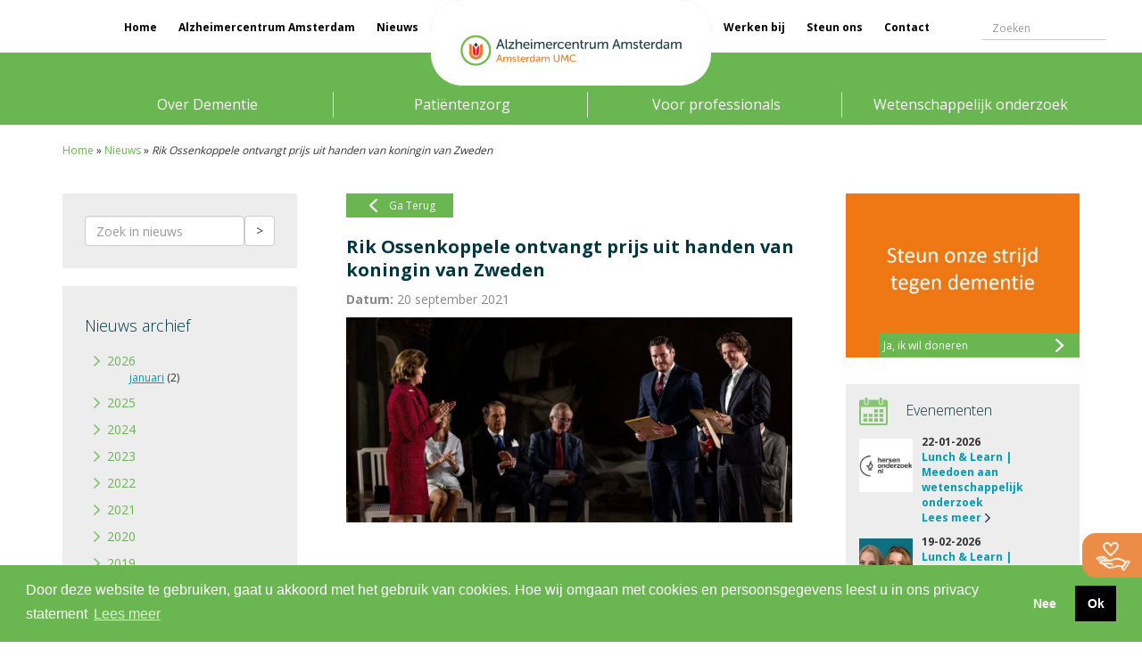

--- FILE ---
content_type: text/html; charset=UTF-8
request_url: https://www.alzheimercentrum.nl/rik-ossenkoppele-prijs-koningin-van-zweden/
body_size: 17427
content:
<!doctype html>
<html class="no-js" lang="nl-NL">

<head>
    <meta charset="utf-8">
    <meta http-equiv="x-ua-compatible" content="ie=edge">
    <meta charset="UTF-8" />
    <meta name="viewport" content="width=device-width, initial-scale=1">
    <title>Rik Ossenkoppele ontvangt prijs uit handen van koningin van Zweden</title>
    <link rel="profile" href="http://gmpg.org/xfn/11" />
    <link rel="pingback" href="https://www.alzheimercentrum.nl/xmlrpc.php" />
    
    <link rel="apple-touch-icon" href="apple-touch-icon.png">
    <!-- Place favicon.ico in the root directory -->


    <meta name='robots' content='index, follow, max-image-preview:large, max-snippet:-1, max-video-preview:-1' />

	<!-- This site is optimized with the Yoast SEO plugin v26.7 - https://yoast.com/wordpress/plugins/seo/ -->
	<meta name="description" content="Rik Ossenkoppele ontving de &#039;Queen Silvia Price for Alzheimer researchers&#039; uit handen van koningin van Zweden Silvia Sommerlath haarzelf." />
	<link rel="canonical" href="https://www.alzheimercentrum.nl/rik-ossenkoppele-prijs-koningin-van-zweden/" />
	<meta property="og:locale" content="nl_NL" />
	<meta property="og:type" content="article" />
	<meta property="og:title" content="Rik Ossenkoppele ontvangt prijs uit handen van koningin van Zweden" />
	<meta property="og:description" content="Rik Ossenkoppele ontving de &#039;Queen Silvia Price for Alzheimer researchers&#039; uit handen van koningin van Zweden Silvia Sommerlath haarzelf." />
	<meta property="og:url" content="https://www.alzheimercentrum.nl/rik-ossenkoppele-prijs-koningin-van-zweden/" />
	<meta property="og:site_name" content="Alzheimercentrum Amsterdam" />
	<meta property="article:publisher" content="https://www.facebook.com/vumcalzheimercentrum/" />
	<meta property="article:published_time" content="2021-09-20T13:37:04+00:00" />
	<meta property="article:modified_time" content="2021-09-20T13:58:22+00:00" />
	<meta property="og:image" content="https://www.alzheimercentrum.nl/wp-content/uploads/2021/09/rik-ossenkoppele-ontvangt-prijs-uit-handen-van-koningin-van-zweden.jpg" />
	<meta property="og:image:width" content="1149" />
	<meta property="og:image:height" content="787" />
	<meta property="og:image:type" content="image/jpeg" />
	<meta name="author" content="Milou van der Sijs" />
	<meta name="twitter:card" content="summary_large_image" />
	<meta name="twitter:label1" content="Geschreven door" />
	<meta name="twitter:data1" content="Milou van der Sijs" />
	<meta name="twitter:label2" content="Geschatte leestijd" />
	<meta name="twitter:data2" content="1 minuut" />
	<script type="application/ld+json" class="yoast-schema-graph">{"@context":"https://schema.org","@graph":[{"@type":"Article","@id":"https://www.alzheimercentrum.nl/rik-ossenkoppele-prijs-koningin-van-zweden/#article","isPartOf":{"@id":"https://www.alzheimercentrum.nl/rik-ossenkoppele-prijs-koningin-van-zweden/"},"author":{"name":"Milou van der Sijs","@id":"https://www.alzheimercentrum.nl/#/schema/person/f783ad9d190031176ea7f4d201bd55e6"},"headline":"Rik Ossenkoppele ontvangt prijs uit handen van koningin van Zweden","datePublished":"2021-09-20T13:37:04+00:00","dateModified":"2021-09-20T13:58:22+00:00","mainEntityOfPage":{"@id":"https://www.alzheimercentrum.nl/rik-ossenkoppele-prijs-koningin-van-zweden/"},"wordCount":143,"commentCount":0,"image":{"@id":"https://www.alzheimercentrum.nl/rik-ossenkoppele-prijs-koningin-van-zweden/#primaryimage"},"thumbnailUrl":"https://www.alzheimercentrum.nl/wp-content/uploads/2021/09/rik-ossenkoppele-ontvangt-prijs-uit-handen-van-koningin-van-zweden.jpg","articleSection":["Algemeen","Wetenschap"],"inLanguage":"nl-NL","potentialAction":[{"@type":"CommentAction","name":"Comment","target":["https://www.alzheimercentrum.nl/rik-ossenkoppele-prijs-koningin-van-zweden/#respond"]}]},{"@type":"WebPage","@id":"https://www.alzheimercentrum.nl/rik-ossenkoppele-prijs-koningin-van-zweden/","url":"https://www.alzheimercentrum.nl/rik-ossenkoppele-prijs-koningin-van-zweden/","name":"Rik Ossenkoppele ontvangt prijs uit handen van koningin van Zweden","isPartOf":{"@id":"https://www.alzheimercentrum.nl/#website"},"primaryImageOfPage":{"@id":"https://www.alzheimercentrum.nl/rik-ossenkoppele-prijs-koningin-van-zweden/#primaryimage"},"image":{"@id":"https://www.alzheimercentrum.nl/rik-ossenkoppele-prijs-koningin-van-zweden/#primaryimage"},"thumbnailUrl":"https://www.alzheimercentrum.nl/wp-content/uploads/2021/09/rik-ossenkoppele-ontvangt-prijs-uit-handen-van-koningin-van-zweden.jpg","datePublished":"2021-09-20T13:37:04+00:00","dateModified":"2021-09-20T13:58:22+00:00","author":{"@id":"https://www.alzheimercentrum.nl/#/schema/person/f783ad9d190031176ea7f4d201bd55e6"},"description":"Rik Ossenkoppele ontving de 'Queen Silvia Price for Alzheimer researchers' uit handen van koningin van Zweden Silvia Sommerlath haarzelf.","breadcrumb":{"@id":"https://www.alzheimercentrum.nl/rik-ossenkoppele-prijs-koningin-van-zweden/#breadcrumb"},"inLanguage":"nl-NL","potentialAction":[{"@type":"ReadAction","target":["https://www.alzheimercentrum.nl/rik-ossenkoppele-prijs-koningin-van-zweden/"]}]},{"@type":"ImageObject","inLanguage":"nl-NL","@id":"https://www.alzheimercentrum.nl/rik-ossenkoppele-prijs-koningin-van-zweden/#primaryimage","url":"https://www.alzheimercentrum.nl/wp-content/uploads/2021/09/rik-ossenkoppele-ontvangt-prijs-uit-handen-van-koningin-van-zweden.jpg","contentUrl":"https://www.alzheimercentrum.nl/wp-content/uploads/2021/09/rik-ossenkoppele-ontvangt-prijs-uit-handen-van-koningin-van-zweden.jpg","width":1149,"height":787,"caption":"Rik Ossenkoppele ontvangt prijs uit handen van koningin van Zweden"},{"@type":"BreadcrumbList","@id":"https://www.alzheimercentrum.nl/rik-ossenkoppele-prijs-koningin-van-zweden/#breadcrumb","itemListElement":[{"@type":"ListItem","position":1,"name":"Home","item":"https://www.alzheimercentrum.nl/"},{"@type":"ListItem","position":2,"name":"Nieuws","item":"https://www.alzheimercentrum.nl/patienten/over-ons-centrum/nieuws/"},{"@type":"ListItem","position":3,"name":"Rik Ossenkoppele ontvangt prijs uit handen van koningin van Zweden"}]},{"@type":"WebSite","@id":"https://www.alzheimercentrum.nl/#website","url":"https://www.alzheimercentrum.nl/","name":"Alzheimercentrum Amsterdam","description":"Toonaangevend centrum met als kerntaken diagnostiek, behandeling en klinisch-wetenschappelijk onderzoek op het gebied van dementie.","potentialAction":[{"@type":"SearchAction","target":{"@type":"EntryPoint","urlTemplate":"https://www.alzheimercentrum.nl/?s={search_term_string}"},"query-input":{"@type":"PropertyValueSpecification","valueRequired":true,"valueName":"search_term_string"}}],"inLanguage":"nl-NL"},{"@type":"Person","@id":"https://www.alzheimercentrum.nl/#/schema/person/f783ad9d190031176ea7f4d201bd55e6","name":"Milou van der Sijs","image":{"@type":"ImageObject","inLanguage":"nl-NL","@id":"https://www.alzheimercentrum.nl/#/schema/person/image/","url":"https://secure.gravatar.com/avatar/a1fd4b89ccf7e9b8c3bfb0981382d6442734fc01890debdab053e8cbe7413a20?s=96&d=mm&r=g","contentUrl":"https://secure.gravatar.com/avatar/a1fd4b89ccf7e9b8c3bfb0981382d6442734fc01890debdab053e8cbe7413a20?s=96&d=mm&r=g","caption":"Milou van der Sijs"},"url":"https://www.alzheimercentrum.nl/author/milou-van-der-sijs/"}]}</script>
	<!-- / Yoast SEO plugin. -->


<link rel='dns-prefetch' href='//cdnjs.cloudflare.com' />
<link rel='dns-prefetch' href='//cdn.jsdelivr.net' />
<link rel='dns-prefetch' href='//fonts.googleapis.com' />
<link rel="alternate" type="application/rss+xml" title="Alzheimercentrum Amsterdam &raquo; Rik Ossenkoppele ontvangt prijs uit handen van koningin van Zweden reacties feed" href="https://www.alzheimercentrum.nl/rik-ossenkoppele-prijs-koningin-van-zweden/feed/" />
<link rel="alternate" title="oEmbed (JSON)" type="application/json+oembed" href="https://www.alzheimercentrum.nl/wp-json/oembed/1.0/embed?url=https%3A%2F%2Fwww.alzheimercentrum.nl%2Frik-ossenkoppele-prijs-koningin-van-zweden%2F" />
<link rel="alternate" title="oEmbed (XML)" type="text/xml+oembed" href="https://www.alzheimercentrum.nl/wp-json/oembed/1.0/embed?url=https%3A%2F%2Fwww.alzheimercentrum.nl%2Frik-ossenkoppele-prijs-koningin-van-zweden%2F&#038;format=xml" />
<style id='wp-img-auto-sizes-contain-inline-css' type='text/css'>
img:is([sizes=auto i],[sizes^="auto," i]){contain-intrinsic-size:3000px 1500px}
/*# sourceURL=wp-img-auto-sizes-contain-inline-css */
</style>
<style id='wp-emoji-styles-inline-css' type='text/css'>

	img.wp-smiley, img.emoji {
		display: inline !important;
		border: none !important;
		box-shadow: none !important;
		height: 1em !important;
		width: 1em !important;
		margin: 0 0.07em !important;
		vertical-align: -0.1em !important;
		background: none !important;
		padding: 0 !important;
	}
/*# sourceURL=wp-emoji-styles-inline-css */
</style>
<style id='wp-block-library-inline-css' type='text/css'>
:root{--wp-block-synced-color:#7a00df;--wp-block-synced-color--rgb:122,0,223;--wp-bound-block-color:var(--wp-block-synced-color);--wp-editor-canvas-background:#ddd;--wp-admin-theme-color:#007cba;--wp-admin-theme-color--rgb:0,124,186;--wp-admin-theme-color-darker-10:#006ba1;--wp-admin-theme-color-darker-10--rgb:0,107,160.5;--wp-admin-theme-color-darker-20:#005a87;--wp-admin-theme-color-darker-20--rgb:0,90,135;--wp-admin-border-width-focus:2px}@media (min-resolution:192dpi){:root{--wp-admin-border-width-focus:1.5px}}.wp-element-button{cursor:pointer}:root .has-very-light-gray-background-color{background-color:#eee}:root .has-very-dark-gray-background-color{background-color:#313131}:root .has-very-light-gray-color{color:#eee}:root .has-very-dark-gray-color{color:#313131}:root .has-vivid-green-cyan-to-vivid-cyan-blue-gradient-background{background:linear-gradient(135deg,#00d084,#0693e3)}:root .has-purple-crush-gradient-background{background:linear-gradient(135deg,#34e2e4,#4721fb 50%,#ab1dfe)}:root .has-hazy-dawn-gradient-background{background:linear-gradient(135deg,#faaca8,#dad0ec)}:root .has-subdued-olive-gradient-background{background:linear-gradient(135deg,#fafae1,#67a671)}:root .has-atomic-cream-gradient-background{background:linear-gradient(135deg,#fdd79a,#004a59)}:root .has-nightshade-gradient-background{background:linear-gradient(135deg,#330968,#31cdcf)}:root .has-midnight-gradient-background{background:linear-gradient(135deg,#020381,#2874fc)}:root{--wp--preset--font-size--normal:16px;--wp--preset--font-size--huge:42px}.has-regular-font-size{font-size:1em}.has-larger-font-size{font-size:2.625em}.has-normal-font-size{font-size:var(--wp--preset--font-size--normal)}.has-huge-font-size{font-size:var(--wp--preset--font-size--huge)}.has-text-align-center{text-align:center}.has-text-align-left{text-align:left}.has-text-align-right{text-align:right}.has-fit-text{white-space:nowrap!important}#end-resizable-editor-section{display:none}.aligncenter{clear:both}.items-justified-left{justify-content:flex-start}.items-justified-center{justify-content:center}.items-justified-right{justify-content:flex-end}.items-justified-space-between{justify-content:space-between}.screen-reader-text{border:0;clip-path:inset(50%);height:1px;margin:-1px;overflow:hidden;padding:0;position:absolute;width:1px;word-wrap:normal!important}.screen-reader-text:focus{background-color:#ddd;clip-path:none;color:#444;display:block;font-size:1em;height:auto;left:5px;line-height:normal;padding:15px 23px 14px;text-decoration:none;top:5px;width:auto;z-index:100000}html :where(.has-border-color){border-style:solid}html :where([style*=border-top-color]){border-top-style:solid}html :where([style*=border-right-color]){border-right-style:solid}html :where([style*=border-bottom-color]){border-bottom-style:solid}html :where([style*=border-left-color]){border-left-style:solid}html :where([style*=border-width]){border-style:solid}html :where([style*=border-top-width]){border-top-style:solid}html :where([style*=border-right-width]){border-right-style:solid}html :where([style*=border-bottom-width]){border-bottom-style:solid}html :where([style*=border-left-width]){border-left-style:solid}html :where(img[class*=wp-image-]){height:auto;max-width:100%}:where(figure){margin:0 0 1em}html :where(.is-position-sticky){--wp-admin--admin-bar--position-offset:var(--wp-admin--admin-bar--height,0px)}@media screen and (max-width:600px){html :where(.is-position-sticky){--wp-admin--admin-bar--position-offset:0px}}

/*# sourceURL=wp-block-library-inline-css */
</style><style id='global-styles-inline-css' type='text/css'>
:root{--wp--preset--aspect-ratio--square: 1;--wp--preset--aspect-ratio--4-3: 4/3;--wp--preset--aspect-ratio--3-4: 3/4;--wp--preset--aspect-ratio--3-2: 3/2;--wp--preset--aspect-ratio--2-3: 2/3;--wp--preset--aspect-ratio--16-9: 16/9;--wp--preset--aspect-ratio--9-16: 9/16;--wp--preset--color--black: #000000;--wp--preset--color--cyan-bluish-gray: #abb8c3;--wp--preset--color--white: #ffffff;--wp--preset--color--pale-pink: #f78da7;--wp--preset--color--vivid-red: #cf2e2e;--wp--preset--color--luminous-vivid-orange: #ff6900;--wp--preset--color--luminous-vivid-amber: #fcb900;--wp--preset--color--light-green-cyan: #7bdcb5;--wp--preset--color--vivid-green-cyan: #00d084;--wp--preset--color--pale-cyan-blue: #8ed1fc;--wp--preset--color--vivid-cyan-blue: #0693e3;--wp--preset--color--vivid-purple: #9b51e0;--wp--preset--gradient--vivid-cyan-blue-to-vivid-purple: linear-gradient(135deg,rgb(6,147,227) 0%,rgb(155,81,224) 100%);--wp--preset--gradient--light-green-cyan-to-vivid-green-cyan: linear-gradient(135deg,rgb(122,220,180) 0%,rgb(0,208,130) 100%);--wp--preset--gradient--luminous-vivid-amber-to-luminous-vivid-orange: linear-gradient(135deg,rgb(252,185,0) 0%,rgb(255,105,0) 100%);--wp--preset--gradient--luminous-vivid-orange-to-vivid-red: linear-gradient(135deg,rgb(255,105,0) 0%,rgb(207,46,46) 100%);--wp--preset--gradient--very-light-gray-to-cyan-bluish-gray: linear-gradient(135deg,rgb(238,238,238) 0%,rgb(169,184,195) 100%);--wp--preset--gradient--cool-to-warm-spectrum: linear-gradient(135deg,rgb(74,234,220) 0%,rgb(151,120,209) 20%,rgb(207,42,186) 40%,rgb(238,44,130) 60%,rgb(251,105,98) 80%,rgb(254,248,76) 100%);--wp--preset--gradient--blush-light-purple: linear-gradient(135deg,rgb(255,206,236) 0%,rgb(152,150,240) 100%);--wp--preset--gradient--blush-bordeaux: linear-gradient(135deg,rgb(254,205,165) 0%,rgb(254,45,45) 50%,rgb(107,0,62) 100%);--wp--preset--gradient--luminous-dusk: linear-gradient(135deg,rgb(255,203,112) 0%,rgb(199,81,192) 50%,rgb(65,88,208) 100%);--wp--preset--gradient--pale-ocean: linear-gradient(135deg,rgb(255,245,203) 0%,rgb(182,227,212) 50%,rgb(51,167,181) 100%);--wp--preset--gradient--electric-grass: linear-gradient(135deg,rgb(202,248,128) 0%,rgb(113,206,126) 100%);--wp--preset--gradient--midnight: linear-gradient(135deg,rgb(2,3,129) 0%,rgb(40,116,252) 100%);--wp--preset--font-size--small: 13px;--wp--preset--font-size--medium: 20px;--wp--preset--font-size--large: 36px;--wp--preset--font-size--x-large: 42px;--wp--preset--spacing--20: 0.44rem;--wp--preset--spacing--30: 0.67rem;--wp--preset--spacing--40: 1rem;--wp--preset--spacing--50: 1.5rem;--wp--preset--spacing--60: 2.25rem;--wp--preset--spacing--70: 3.38rem;--wp--preset--spacing--80: 5.06rem;--wp--preset--shadow--natural: 6px 6px 9px rgba(0, 0, 0, 0.2);--wp--preset--shadow--deep: 12px 12px 50px rgba(0, 0, 0, 0.4);--wp--preset--shadow--sharp: 6px 6px 0px rgba(0, 0, 0, 0.2);--wp--preset--shadow--outlined: 6px 6px 0px -3px rgb(255, 255, 255), 6px 6px rgb(0, 0, 0);--wp--preset--shadow--crisp: 6px 6px 0px rgb(0, 0, 0);}:where(.is-layout-flex){gap: 0.5em;}:where(.is-layout-grid){gap: 0.5em;}body .is-layout-flex{display: flex;}.is-layout-flex{flex-wrap: wrap;align-items: center;}.is-layout-flex > :is(*, div){margin: 0;}body .is-layout-grid{display: grid;}.is-layout-grid > :is(*, div){margin: 0;}:where(.wp-block-columns.is-layout-flex){gap: 2em;}:where(.wp-block-columns.is-layout-grid){gap: 2em;}:where(.wp-block-post-template.is-layout-flex){gap: 1.25em;}:where(.wp-block-post-template.is-layout-grid){gap: 1.25em;}.has-black-color{color: var(--wp--preset--color--black) !important;}.has-cyan-bluish-gray-color{color: var(--wp--preset--color--cyan-bluish-gray) !important;}.has-white-color{color: var(--wp--preset--color--white) !important;}.has-pale-pink-color{color: var(--wp--preset--color--pale-pink) !important;}.has-vivid-red-color{color: var(--wp--preset--color--vivid-red) !important;}.has-luminous-vivid-orange-color{color: var(--wp--preset--color--luminous-vivid-orange) !important;}.has-luminous-vivid-amber-color{color: var(--wp--preset--color--luminous-vivid-amber) !important;}.has-light-green-cyan-color{color: var(--wp--preset--color--light-green-cyan) !important;}.has-vivid-green-cyan-color{color: var(--wp--preset--color--vivid-green-cyan) !important;}.has-pale-cyan-blue-color{color: var(--wp--preset--color--pale-cyan-blue) !important;}.has-vivid-cyan-blue-color{color: var(--wp--preset--color--vivid-cyan-blue) !important;}.has-vivid-purple-color{color: var(--wp--preset--color--vivid-purple) !important;}.has-black-background-color{background-color: var(--wp--preset--color--black) !important;}.has-cyan-bluish-gray-background-color{background-color: var(--wp--preset--color--cyan-bluish-gray) !important;}.has-white-background-color{background-color: var(--wp--preset--color--white) !important;}.has-pale-pink-background-color{background-color: var(--wp--preset--color--pale-pink) !important;}.has-vivid-red-background-color{background-color: var(--wp--preset--color--vivid-red) !important;}.has-luminous-vivid-orange-background-color{background-color: var(--wp--preset--color--luminous-vivid-orange) !important;}.has-luminous-vivid-amber-background-color{background-color: var(--wp--preset--color--luminous-vivid-amber) !important;}.has-light-green-cyan-background-color{background-color: var(--wp--preset--color--light-green-cyan) !important;}.has-vivid-green-cyan-background-color{background-color: var(--wp--preset--color--vivid-green-cyan) !important;}.has-pale-cyan-blue-background-color{background-color: var(--wp--preset--color--pale-cyan-blue) !important;}.has-vivid-cyan-blue-background-color{background-color: var(--wp--preset--color--vivid-cyan-blue) !important;}.has-vivid-purple-background-color{background-color: var(--wp--preset--color--vivid-purple) !important;}.has-black-border-color{border-color: var(--wp--preset--color--black) !important;}.has-cyan-bluish-gray-border-color{border-color: var(--wp--preset--color--cyan-bluish-gray) !important;}.has-white-border-color{border-color: var(--wp--preset--color--white) !important;}.has-pale-pink-border-color{border-color: var(--wp--preset--color--pale-pink) !important;}.has-vivid-red-border-color{border-color: var(--wp--preset--color--vivid-red) !important;}.has-luminous-vivid-orange-border-color{border-color: var(--wp--preset--color--luminous-vivid-orange) !important;}.has-luminous-vivid-amber-border-color{border-color: var(--wp--preset--color--luminous-vivid-amber) !important;}.has-light-green-cyan-border-color{border-color: var(--wp--preset--color--light-green-cyan) !important;}.has-vivid-green-cyan-border-color{border-color: var(--wp--preset--color--vivid-green-cyan) !important;}.has-pale-cyan-blue-border-color{border-color: var(--wp--preset--color--pale-cyan-blue) !important;}.has-vivid-cyan-blue-border-color{border-color: var(--wp--preset--color--vivid-cyan-blue) !important;}.has-vivid-purple-border-color{border-color: var(--wp--preset--color--vivid-purple) !important;}.has-vivid-cyan-blue-to-vivid-purple-gradient-background{background: var(--wp--preset--gradient--vivid-cyan-blue-to-vivid-purple) !important;}.has-light-green-cyan-to-vivid-green-cyan-gradient-background{background: var(--wp--preset--gradient--light-green-cyan-to-vivid-green-cyan) !important;}.has-luminous-vivid-amber-to-luminous-vivid-orange-gradient-background{background: var(--wp--preset--gradient--luminous-vivid-amber-to-luminous-vivid-orange) !important;}.has-luminous-vivid-orange-to-vivid-red-gradient-background{background: var(--wp--preset--gradient--luminous-vivid-orange-to-vivid-red) !important;}.has-very-light-gray-to-cyan-bluish-gray-gradient-background{background: var(--wp--preset--gradient--very-light-gray-to-cyan-bluish-gray) !important;}.has-cool-to-warm-spectrum-gradient-background{background: var(--wp--preset--gradient--cool-to-warm-spectrum) !important;}.has-blush-light-purple-gradient-background{background: var(--wp--preset--gradient--blush-light-purple) !important;}.has-blush-bordeaux-gradient-background{background: var(--wp--preset--gradient--blush-bordeaux) !important;}.has-luminous-dusk-gradient-background{background: var(--wp--preset--gradient--luminous-dusk) !important;}.has-pale-ocean-gradient-background{background: var(--wp--preset--gradient--pale-ocean) !important;}.has-electric-grass-gradient-background{background: var(--wp--preset--gradient--electric-grass) !important;}.has-midnight-gradient-background{background: var(--wp--preset--gradient--midnight) !important;}.has-small-font-size{font-size: var(--wp--preset--font-size--small) !important;}.has-medium-font-size{font-size: var(--wp--preset--font-size--medium) !important;}.has-large-font-size{font-size: var(--wp--preset--font-size--large) !important;}.has-x-large-font-size{font-size: var(--wp--preset--font-size--x-large) !important;}
/*# sourceURL=global-styles-inline-css */
</style>

<style id='classic-theme-styles-inline-css' type='text/css'>
/*! This file is auto-generated */
.wp-block-button__link{color:#fff;background-color:#32373c;border-radius:9999px;box-shadow:none;text-decoration:none;padding:calc(.667em + 2px) calc(1.333em + 2px);font-size:1.125em}.wp-block-file__button{background:#32373c;color:#fff;text-decoration:none}
/*# sourceURL=/wp-includes/css/classic-themes.min.css */
</style>
<link rel='stylesheet' id='ppress-frontend-css' href='https://www.alzheimercentrum.nl/wp-content/plugins/wp-user-avatar/assets/css/frontend.min.css?ver=4.16.8' type='text/css' media='all' />
<link rel='stylesheet' id='ppress-flatpickr-css' href='https://www.alzheimercentrum.nl/wp-content/plugins/wp-user-avatar/assets/flatpickr/flatpickr.min.css?ver=4.16.8' type='text/css' media='all' />
<link rel='stylesheet' id='ppress-select2-css' href='https://www.alzheimercentrum.nl/wp-content/plugins/wp-user-avatar/assets/select2/select2.min.css?ver=6.9' type='text/css' media='all' />
<link rel='stylesheet' id='vac-bootstrap-css' href='https://www.alzheimercentrum.nl/wp-content/themes/vac/assets/css/bootstrap.min.css?ver=v1.0' type='text/css' media='all' />
<link rel='stylesheet' id='vac-style-css' href='https://www.alzheimercentrum.nl/wp-content/themes/vac/assets/css/style.css?ver=v1.2' type='text/css' media='all' />
<link rel='stylesheet' id='vac-style-forum-css' href='https://www.alzheimercentrum.nl/wp-content/themes/vac/style_forum.css?ver=v1.2' type='text/css' media='all' />
<link rel='stylesheet' id='vac-calendar-style-css' href='https://www.alzheimercentrum.nl/wp-content/themes/vac/assets/css/calendar.css?ver=v1.0' type='text/css' media='all' />
<link rel='stylesheet' id='vac-google-fonts-css' href='https://fonts.googleapis.com/css?family=Open+Sans%3A400%2C700%2C300&#038;ver=v1.0' type='text/css' media='all' />
<link rel='stylesheet' id='vac-owl-caroussel-css' href='https://www.alzheimercentrum.nl/wp-content/themes/vac/assets/css/owl.carousel.css?ver=v1.0' type='text/css' media='all' />
<link rel='stylesheet' id='vac-owl-theme-css' href='https://www.alzheimercentrum.nl/wp-content/themes/vac/assets/css/owl.theme.css?ver=v1.0' type='text/css' media='all' />
<link rel='stylesheet' id='vac-owl-transitions-css' href='https://www.alzheimercentrum.nl/wp-content/themes/vac/assets/css/owl.transitions.css?ver=v1.0' type='text/css' media='all' />
<link rel='stylesheet' id='slb_core-css' href='https://www.alzheimercentrum.nl/wp-content/plugins/simple-lightbox/client/css/app.css?ver=2.9.4' type='text/css' media='all' />
<link rel='stylesheet' id='vc_plugin_table_style_css-css' href='https://www.alzheimercentrum.nl/wp-content/plugins/easy-tables-vc/assets/css/style.css?ver=1.0.0' type='text/css' media='all' />
<link rel='stylesheet' id='vc_plugin_themes_css-css' href='https://www.alzheimercentrum.nl/wp-content/plugins/easy-tables-vc/assets/css/themes.css?ver=6.9' type='text/css' media='all' />
<link rel='stylesheet' id='heateor_sss_frontend_css-css' href='https://www.alzheimercentrum.nl/wp-content/plugins/sassy-social-share/public/css/sassy-social-share-public.css?ver=3.3.79' type='text/css' media='all' />
<style id='heateor_sss_frontend_css-inline-css' type='text/css'>
.heateor_sss_button_instagram span.heateor_sss_svg,a.heateor_sss_instagram span.heateor_sss_svg{background:radial-gradient(circle at 30% 107%,#fdf497 0,#fdf497 5%,#fd5949 45%,#d6249f 60%,#285aeb 90%)}div.heateor_sss_horizontal_sharing a.heateor_sss_button_instagram span{background:#f5f5f5!important;}div.heateor_sss_standard_follow_icons_container a.heateor_sss_button_instagram span{background:#f5f5f5}div.heateor_sss_horizontal_sharing a.heateor_sss_button_instagram span:hover{background:#e5e5e5!important;}div.heateor_sss_standard_follow_icons_container a.heateor_sss_button_instagram span:hover{background:#e5e5e5}.heateor_sss_horizontal_sharing .heateor_sss_svg,.heateor_sss_standard_follow_icons_container .heateor_sss_svg{background-color:#f5f5f5!important;background:#f5f5f5!important;color:#003741;border-width:0px;border-style:solid;border-color:transparent}.heateor_sss_horizontal_sharing span.heateor_sss_svg:hover,.heateor_sss_standard_follow_icons_container span.heateor_sss_svg:hover{background-color:#e5e5e5!important;background:#e5e5e5!importantborder-color:transparent;}.heateor_sss_vertical_sharing span.heateor_sss_svg,.heateor_sss_floating_follow_icons_container span.heateor_sss_svg{color:#fff;border-width:0px;border-style:solid;border-color:transparent;}.heateor_sss_vertical_sharing span.heateor_sss_svg:hover,.heateor_sss_floating_follow_icons_container span.heateor_sss_svg:hover{border-color:transparent;}@media screen and (max-width:783px) {.heateor_sss_vertical_sharing{display:none!important}}
/*# sourceURL=heateor_sss_frontend_css-inline-css */
</style>
<link rel='stylesheet' id='wppb_stylesheet-css' href='https://www.alzheimercentrum.nl/wp-content/plugins/profile-builder/assets/css/style-front-end.css?ver=3.15.2' type='text/css' media='all' />
<script type="text/javascript" src="https://www.alzheimercentrum.nl/wp-includes/js/jquery/jquery.min.js?ver=3.7.1" id="jquery-core-js"></script>
<script type="text/javascript" src="https://www.alzheimercentrum.nl/wp-includes/js/jquery/jquery-migrate.min.js?ver=3.4.1" id="jquery-migrate-js"></script>
<script type="text/javascript" id="3d-flip-book-client-locale-loader-js-extra">
/* <![CDATA[ */
var FB3D_CLIENT_LOCALE = {"ajaxurl":"https://www.alzheimercentrum.nl/wp-admin/admin-ajax.php","dictionary":{"Table of contents":"Table of contents","Close":"Close","Bookmarks":"Bookmarks","Thumbnails":"Thumbnails","Search":"Search","Share":"Share","Facebook":"Facebook","Twitter":"Twitter","Email":"Email","Play":"Play","Previous page":"Previous page","Next page":"Next page","Zoom in":"Zoom in","Zoom out":"Zoom out","Fit view":"Fit view","Auto play":"Auto play","Full screen":"Full screen","More":"More","Smart pan":"Smart pan","Single page":"Single page","Sounds":"Sounds","Stats":"Stats","Print":"Print","Download":"Download","Goto first page":"Goto first page","Goto last page":"Goto last page"},"images":"https://www.alzheimercentrum.nl/wp-content/plugins/interactive-3d-flipbook-powered-physics-engine/assets/images/","jsData":{"urls":[],"posts":{"ids_mis":[],"ids":[]},"pages":[],"firstPages":[],"bookCtrlProps":[],"bookTemplates":[]},"key":"3d-flip-book","pdfJS":{"pdfJsLib":"https://www.alzheimercentrum.nl/wp-content/plugins/interactive-3d-flipbook-powered-physics-engine/assets/js/pdf.min.js?ver=4.3.136","pdfJsWorker":"https://www.alzheimercentrum.nl/wp-content/plugins/interactive-3d-flipbook-powered-physics-engine/assets/js/pdf.worker.js?ver=4.3.136","stablePdfJsLib":"https://www.alzheimercentrum.nl/wp-content/plugins/interactive-3d-flipbook-powered-physics-engine/assets/js/stable/pdf.min.js?ver=2.5.207","stablePdfJsWorker":"https://www.alzheimercentrum.nl/wp-content/plugins/interactive-3d-flipbook-powered-physics-engine/assets/js/stable/pdf.worker.js?ver=2.5.207","pdfJsCMapUrl":"https://www.alzheimercentrum.nl/wp-content/plugins/interactive-3d-flipbook-powered-physics-engine/assets/cmaps/"},"cacheurl":"https://www.alzheimercentrum.nl/wp-content/uploads/3d-flip-book/cache/","pluginsurl":"https://www.alzheimercentrum.nl/wp-content/plugins/","pluginurl":"https://www.alzheimercentrum.nl/wp-content/plugins/interactive-3d-flipbook-powered-physics-engine/","thumbnailSize":{"width":"150","height":"150"},"version":"1.16.17"};
//# sourceURL=3d-flip-book-client-locale-loader-js-extra
/* ]]> */
</script>
<script type="text/javascript" src="https://www.alzheimercentrum.nl/wp-content/plugins/interactive-3d-flipbook-powered-physics-engine/assets/js/client-locale-loader.js?ver=1.16.17" id="3d-flip-book-client-locale-loader-js" async="async" data-wp-strategy="async"></script>
<script type="text/javascript" src="https://www.alzheimercentrum.nl/wp-content/plugins/wp-user-avatar/assets/flatpickr/flatpickr.min.js?ver=4.16.8" id="ppress-flatpickr-js"></script>
<script type="text/javascript" src="https://www.alzheimercentrum.nl/wp-content/plugins/wp-user-avatar/assets/select2/select2.min.js?ver=4.16.8" id="ppress-select2-js"></script>
<script type="text/javascript" src="https://www.alzheimercentrum.nl/wp-content/themes/vac/assets/js/bootstrap.min.js?ver=6.9" id="vac-bootstrap-js"></script>
<script type="text/javascript" src="https://www.alzheimercentrum.nl/wp-content/themes/vac/assets/js/owl.carousel.min.js?ver=6.9" id="vac-owl-caroussel-js"></script>
<script type="text/javascript" src="https://www.alzheimercentrum.nl/wp-content/themes/vac/assets/js/vac-template.js?ver=1.0" id="vac-template-js"></script>
<script type="text/javascript" src="https://www.alzheimercentrum.nl/wp-content/themes/vac/assets/js/commentz.js?ver=6.9" id="commentz-js"></script>
<script type="text/javascript" src="https://www.alzheimercentrum.nl/wp-content/themes/vac/assets/js/forum.js?ver=6.9" id="forum-js"></script>
<script type="text/javascript" src="https://www.alzheimercentrum.nl/wp-content/themes/vac/assets/js/equalheight.js?ver=6.9" id="equalheight-js"></script>
<script type="text/javascript" src="https://cdnjs.cloudflare.com/ajax/libs/flickity/2.0.9/flickity.pkgd.min.js?ver=6.9" id="flickity-js"></script>
<script type="text/javascript" src="https://www.alzheimercentrum.nl/wp-content/themes/vac/assets/js/news-filter.js?ver=6.9" id="vac-news-filter-js"></script>
<script></script><link rel="https://api.w.org/" href="https://www.alzheimercentrum.nl/wp-json/" /><link rel="alternate" title="JSON" type="application/json" href="https://www.alzheimercentrum.nl/wp-json/wp/v2/posts/27628" /><link rel="EditURI" type="application/rsd+xml" title="RSD" href="https://www.alzheimercentrum.nl/xmlrpc.php?rsd" />
<meta name="generator" content="WordPress 6.9" />
<link rel='shortlink' href='https://www.alzheimercentrum.nl/?p=27628' />
<meta name="generator" content="Powered by WPBakery Page Builder - drag and drop page builder for WordPress."/>
<link rel="icon" href="https://www.alzheimercentrum.nl/wp-content/uploads/2018/08/cropped-mstile-150x150-e1535465857869-32x32.png" sizes="32x32" />
<link rel="icon" href="https://www.alzheimercentrum.nl/wp-content/uploads/2018/08/cropped-mstile-150x150-e1535465857869-192x192.png" sizes="192x192" />
<link rel="apple-touch-icon" href="https://www.alzheimercentrum.nl/wp-content/uploads/2018/08/cropped-mstile-150x150-e1535465857869-180x180.png" />
<meta name="msapplication-TileImage" content="https://www.alzheimercentrum.nl/wp-content/uploads/2018/08/cropped-mstile-150x150-e1535465857869-270x270.png" />
		<style type="text/css" id="wp-custom-css">
			#gf_125 .ginput_price {
	display: none;
}

.gform_legacy_markup_wrapper.gf_browser_chrome ul.gform_fields li.gfield input[type=radio] {
    margin-left: 1px;
    float: left;
    width: auto;
    margin-top: 4px;
}

.gform_legacy_markup_wrapper.gf_browser_chrome ul.gform_fields li.gfield input[type=radio], .gform_legacy_markup_wrapper.gf_browser_chrome ul.gform_fields li.gfield input[type=checkbox] {
    margin-left: 1px;
    float: left;
    width: auto;
    margin-top: 4px;
		margin-right: 5px;
}

.news-archive-entry.id38225, .news-archive-entry.id35931 {
	
}

.featherlight .featherlight-content {
	position: static !important;
	background: transparent !important;
  padding: 0 !important;
}

.featherlight .featherlight-close-icon {
	top: 10px !important;
	right: 10px !important;
	color: #fff !important;
}

@media screen and (max-width: 768px) {
.page-template-default.page-parent .container.content .row, .page-template-default.page-child .container.content .row {
	display: flex;
  flex-direction: column;
}
}

@media screen and (max-width: 768px) {
.page-template-default.page-parent .container.content .col-md-6, .page-template-default.page-child .container.content .col-md-6 {
	order: 1;
}
}

@media screen and (max-width: 768px) {
.page-template-default.page-parent .container.content .col-md-3.sidebar,  .page-template-default.page-child .container.content .col-md-3.sidebar{
	order: 2 !important;
}
}

@media screen and (max-width: 768px) {
.page-template-default.page-parent .container.content .col-md-3, .page-template-default.page-child .container.content .col-md-3 {
	order: 3 !important;
}
}

.heateor_sss_sharing_container {
	margin-top: 20px;
    margin-bottom: 20px;
}

.slider-info {
	padding: 22.5px!important;
}		</style>
		<noscript><style> .wpb_animate_when_almost_visible { opacity: 1; }</style></noscript>    <link rel="stylesheet" href="https://www.alzheimercentrum.nl/wp-content/themes/vac/style.css?ver=1.0.1" type="text/css" />
    <link rel="stylesheet" href="https://use.fontawesome.com/releases/v5.5.0/css/all.css" integrity="sha384-B4dIYHKNBt8Bc12p+WXckhzcICo0wtJAoU8YZTY5qE0Id1GSseTk6S+L3BlXeVIU" crossorigin="anonymous" as="style">
</head>

<!-- PLEASE NOTE THAT BODY CLASS SHOULD CHANGE DEPENDING ON THE PAGE TEMPLATE SO WE CAN CHANGE SOME ITEMS ON SPECIFIC PAGE I.E. DIFFERENT MENU ON OTHER PAGES-->
<body class="wp-singular post-template-default single single-post postid-27628 single-format-standard wp-theme-vac subsite-1 wpb-js-composer js-comp-ver-8.7 vc_responsive">
    <!--[if lt IE 8]>
            <p class="browserupgrade">You are using an <strong>outdated</strong> browser. Please <a href="http://browsehappy.com/">upgrade your browser</a> to improve your experience.</p>
        <![endif]-->
<!-- Google Tag Manager -->
<script>(function(w,d,s,l,i){w[l]=w[l]||[];w[l].push({'gtm.start':
new Date().getTime(),event:'gtm.js'});var f=d.getElementsByTagName(s)[0],
j=d.createElement(s),dl=l!='dataLayer'?'&l='+l:'';j.async=true;j.src=
'https://www.googletagmanager.com/gtm.js?id='+i+dl;f.parentNode.insertBefore(j,f);
})(window,document,'script','dataLayer','GTM-PHQCLS9');</script>
<!-- End Google Tag Manager -->
</script>
<!-- Google Tag Manager (noscript) -->
<noscript><iframe src="https://www.googletagmanager.com/ns.html?id=GTM-PHQCLS9"
height="0" width="0" style="display:none;visibility:hidden"></iframe></noscript>
<!-- End Google Tag Manager (noscript) -->

    <a class="uitklaplink" href="https://www.alzheimercentrum.nl/doneer-nu/">
        <div class="uitklap">
            <div class="icon">
                <img src="https://www.alzheimercentrum.nl/wp-content/uploads/2019/04/icon-doneren_2.png" />
            </div>
            <div class="tekst">
                <div class="tekstinner">
                    Doneer nu                </div>
            </div>
        </div>
    </a>

    <!-- Header -->
    <nav id="top-menu" class="navbar navbar-default navbar-fixed-top">
        <div class="mobiletop">
            <!-- Brand and toggle get grouped for better mobile display -->
            <div class="navbar-header">
                <div class="navbar-logo-mobile">
                    <a class="navbar-brand" href="https://www.alzheimercentrum.nl"><img src="https://www.alzheimercentrum.nl/wp-content/themes/vac/assets/img/logo-ahc.svg"></a>
                </div>
                
                <button type="button" class="navbar-toggle collapsed" data-toggle="collapse" data-target=".bs-example-navbar-collapse" aria-expanded="false">
                    <span class="sr-only">Toggle navigatie</span>
                    <span class="icon-bar"></span>
                    <span class="icon-bar"></span>
                    <span class="icon-bar"></span>
                </button>
            </div>
        </div>
        <div class="headercontainer">
            <div class="container">
            

            <!-- Collect the nav links, forms, and other content for toggling -->
            <div class="collapse navbar-collapse bs-example-navbar-collapse" id="bs-example-navbar-collapse-1">
                <form class="navbar-form navbar-left" role="search" method="get" action="https://www.alzheimercentrum.nl">
                    <div class="form-group">
                        <input type="text" class="form-control" name="s" placeholder="Zoeken" value="">
                    </div>
                </form>
                <!-- ADDED DOUBLE SECONDARY MENU TO BE SHOWN ON MOBILE -->
                <ul class="mobile-secondary-menu nav navbar-nav navbar-right hidden-md hidden-lg"><li id="menu-item-3102" class="menu-item menu-item-type-post_type menu-item-object-page menu-item-3102"><a href="https://www.alzheimercentrum.nl/dementie/wat-is-dementie/">Over Dementie</a></li>
<li id="menu-item-23954" class="menu-item menu-item-type-custom menu-item-object-custom menu-item-23954"><a href="https://www.alzheimercentrum.nl/patienten/over-ons-centrum/">Patiëntenzorg</a></li>
<li id="menu-item-3105" class="menu-item menu-item-type-post_type menu-item-object-page menu-item-3105"><a href="https://www.alzheimercentrum.nl/professionals/verwijzen/">Voor professionals</a></li>
<li id="menu-item-3106" class="menu-item menu-item-type-post_type menu-item-object-page menu-item-3106"><a href="https://www.alzheimercentrum.nl/wetenschap/lopend-onderzoek/">Wetenschappelijk onderzoek</a></li>
</ul>                    <!-- END OF SECONDARY MENU FOR MOBILE -->
                    <hr class="menu-divider hidden-md hidden-lg">

                <div class="topmenu">
                    <div class="container">
                        <div class="row">
                            <div class="col-lg-12 colinna">

                                <div class="menuone">
                                <div class="menu-top-menu-container"><ul class="nav navbar-nav"><li id="menu-item-13349" class="menu-item menu-item-type-post_type menu-item-object-page menu-item-home menu-item-13349"><a href="https://www.alzheimercentrum.nl/">Home</a></li>
<li id="menu-item-2732" class="menu-item menu-item-type-custom menu-item-object-custom menu-item-2732"><a href="https://www.alzheimercentrum.nl/patienten/over-ons-centrum/">Alzheimercentrum Amsterdam</a></li>
<li id="menu-item-34202" class="menu-item menu-item-type-custom menu-item-object-custom menu-item-34202"><a href="https://www.alzheimercentrum.nl/patienten/over-ons-centrum/nieuws/">Nieuws</a></li>
</ul></div>                                </div>

                                <div class="navbar-logo">
                                    <div class="navbar-inner">
                                        <div class="navbar-mask"></div>
                                        <a class="navbar-brand" href="https://www.alzheimercentrum.nl"><img src="https://www.alzheimercentrum.nl/wp-content/themes/vac/assets/img/logo-ahc.svg"></a>
                                    </div>
                                </div>

                                <div class="menutwo">
                                    <div class="menu-top-menu-2-container"><ul class="nav navbar-nav"><li id="menu-item-12575" class="menu-item menu-item-type-custom menu-item-object-custom menu-item-12575"><a href="https://www.alzheimercentrum.nl/patienten/over-ons-centrum/vacatures/">Werken bij</a></li>
<li id="menu-item-12565" class="menu-item menu-item-type-custom menu-item-object-custom menu-item-12565"><a href="https://www.alzheimercentrum.nl/dementie/hoe-kan-ik-steunen/">Steun ons</a></li>
<li id="menu-item-12576" class="menu-item menu-item-type-custom menu-item-object-custom menu-item-12576"><a href="https://www.alzheimercentrum.nl/contact/">Contact</a></li>
</ul></div>                                </div>

                                <div class="searchbox">
                                    <form role="search" method="get" action="https://www.alzheimercentrum.nl">
                                        <input type="text" class="form-control" name="s" placeholder="Zoeken" value="">
                                    </form>
                                </div>

                            </div>
                        </div>
                    </div>
                </div>


            </div>
            <!-- /.navbar-collapse -->
            </div>
        </div>
        <!-- /.container-fluid -->
    </nav>

<!-- /. END OF HEADER.PHP -->



             <!-- Static header image -->
    <div class="page-banner"  style="background: url('https://www.alzheimercentrum.nl/wp-content/themes/vac/assets/img/slide1.jpg');background-repeat: no-repeat;background-position: center center;background-size: cover;}"></div>    
<!-- /Static header image -->
    


    <!-- Menu bellow the slider (Secondary menu)  -->
    <div class="container-fluid secondary-menu-section" style="background-color: #95c11f;">
        <div class="row">
            <div class="secondary-menu-container"><ul id="secondary-menu" class="menu"><li class="menu-item menu-item-type-post_type menu-item-object-page menu-item-has-children menu-item-3102"><div><a href="https://www.alzheimercentrum.nl/dementie/wat-is-dementie/">Over Dementie</a></div>
<ul class="sub-menu">
	<li id="menu-item-23831" class="menu-item menu-item-type-custom menu-item-object-custom menu-item-23831"><div><a href="https://www.alzheimercentrum.nl/dementie/wat-is-dementie/">Wat is dementie?</a></div></li>
	<li id="menu-item-23832" class="menu-item menu-item-type-custom menu-item-object-custom menu-item-23832"><div><a href="https://www.alzheimercentrum.nl/dementie/vormen-van-dementie/">Vormen van dementie</a></div></li>
	<li id="menu-item-23833" class="menu-item menu-item-type-custom menu-item-object-custom menu-item-23833"><div><a href="https://www.alzheimercentrum.nl/dementie/dementie-en-behandeling/">Dementie en Behandeling</a></div></li>
	<li id="menu-item-23834" class="menu-item menu-item-type-custom menu-item-object-custom menu-item-23834"><div><a href="https://www.alzheimercentrum.nl/dementie/praktische-informatie/">Leven met dementie</a></div></li>
	<li id="menu-item-23835" class="menu-item menu-item-type-custom menu-item-object-custom menu-item-23835"><div><a href="https://www.alzheimercentrum.nl/dementie/mantelzorg/">Mantelzorg bij dementie</a></div></li>
	<li id="menu-item-23836" class="menu-item menu-item-type-custom menu-item-object-custom menu-item-23836"><div><a href="https://www.alzheimercentrum.nl/dementie/veel-gestelde-vragen-over-dementie/">Veel gestelde vragen over dementie</a></div></li>
	<li id="menu-item-23837" class="menu-item menu-item-type-custom menu-item-object-custom menu-item-23837"><div><a href="https://www.alzheimercentrum.nl/dementie/meer-informatie-over-dementie/">Meer informatie over dementie</a></div></li>
</ul>
</li>
<li class="menu-item menu-item-type-custom menu-item-object-custom menu-item-has-children menu-item-23954"><div><a href="https://www.alzheimercentrum.nl/patienten/over-ons-centrum/">Patiëntenzorg</a></div>
<ul class="sub-menu">
	<li id="menu-item-23838" class="menu-item menu-item-type-custom menu-item-object-custom menu-item-23838"><div><a href="https://www.alzheimercentrum.nl/patienten/over-ons-centrum/">Over ons centrum</a></div></li>
	<li id="menu-item-23839" class="menu-item menu-item-type-custom menu-item-object-custom menu-item-23839"><div><a href="https://www.alzheimercentrum.nl/patienten/team/">Team</a></div></li>
	<li id="menu-item-23840" class="menu-item menu-item-type-custom menu-item-object-custom menu-item-23840"><div><a href="https://www.alzheimercentrum.nl/patienten/screeningsdag/">Screeningsdag</a></div></li>
	<li id="menu-item-23841" class="menu-item menu-item-type-custom menu-item-object-custom menu-item-23841"><div><a href="https://www.alzheimercentrum.nl/patienten/mijn-dossier/">Mijn dossier</a></div></li>
	<li id="menu-item-23842" class="menu-item menu-item-type-custom menu-item-object-custom menu-item-23842"><div><a href="https://www.alzheimercentrum.nl/patienten/second-opinion/">Second opinion</a></div></li>
	<li id="menu-item-23843" class="menu-item menu-item-type-custom menu-item-object-custom menu-item-23843"><div><a href="https://www.alzheimercentrum.nl/blogartikelen/">Blog</a></div></li>
	<li id="menu-item-23845" class="menu-item menu-item-type-custom menu-item-object-custom menu-item-23845"><div><a href="https://www.alzheimercentrum.nl/patienten/hallohersenen/">HalloHersenen</a></div></li>
	<li id="menu-item-23846" class="menu-item menu-item-type-custom menu-item-object-custom menu-item-23846"><div><a href="https://www.alzheimercentrum.nl/patienten/deelname/">Deelnemen aan onderzoek</a></div></li>
	<li id="menu-item-23847" class="menu-item menu-item-type-custom menu-item-object-custom menu-item-23847"><div><a href="https://www.alzheimercentrum.nl/patienten/contact/">Contact</a></div></li>
</ul>
</li>
<li class="menu-item menu-item-type-post_type menu-item-object-page menu-item-has-children menu-item-3105"><div><a href="https://www.alzheimercentrum.nl/professionals/verwijzen/">Voor professionals</a></div>
<ul class="sub-menu">
	<li id="menu-item-23848" class="menu-item menu-item-type-custom menu-item-object-custom menu-item-23848"><div><a href="https://www.alzheimercentrum.nl/professionals/verwijzen/">Verwijzen</a></div></li>
	<li id="menu-item-23849" class="menu-item menu-item-type-custom menu-item-object-custom menu-item-23849"><div><a href="https://www.alzheimercentrum.nl/professionals/liquor-diagnostiek/">Liquor diagnostiek</a></div></li>
	<li id="menu-item-23850" class="menu-item menu-item-type-custom menu-item-object-custom menu-item-23850"><div><a href="https://www.alzheimercentrum.nl/professionals/adappt/">Communiceren over diagnostiek</a></div></li>
	<li id="menu-item-23851" class="menu-item menu-item-type-custom menu-item-object-custom menu-item-23851"><div><a href="https://www.alzheimercentrum.nl/professionals/amsterdam-iadl/">Amsterdam IADL Questionnare</a></div></li>
	<li id="menu-item-23852" class="menu-item menu-item-type-custom menu-item-object-custom menu-item-23852"><div><a href="https://www.alzheimercentrum.nl/professionals/supportgroepen/">Supportgroepen</a></div></li>
	<li id="menu-item-23853" class="menu-item menu-item-type-custom menu-item-object-custom menu-item-23853"><div><a href="https://www.alzheimercentrum.nl/professionals/dementie-update/">Dementie Update</a></div></li>
</ul>
</li>
<li class="menu-item menu-item-type-post_type menu-item-object-page menu-item-has-children menu-item-3106"><div><a href="https://www.alzheimercentrum.nl/wetenschap/lopend-onderzoek/">Wetenschappelijk onderzoek</a></div>
<ul class="sub-menu">
	<li id="menu-item-23854" class="menu-item menu-item-type-custom menu-item-object-custom menu-item-23854"><div><a href="https://www.alzheimercentrum.nl/wetenschap/lopend-onderzoek/">Lopend onderzoek</a></div></li>
	<li id="menu-item-23855" class="menu-item menu-item-type-custom menu-item-object-custom menu-item-23855"><div><a href="https://www.alzheimercentrum.nl/wetenschap/amsterdam-dementia-cohort/">Amsterdam Dementia Cohort</a></div></li>
	<li id="menu-item-23856" class="menu-item menu-item-type-custom menu-item-object-custom menu-item-23856"><div><a href="https://www.alzheimercentrum.nl/wetenschap/onderzoek-in-de-etalage/">Onderzoek in de etalage</a></div></li>
	<li id="menu-item-23857" class="menu-item menu-item-type-custom menu-item-object-custom menu-item-23857"><div><a href="https://www.alzheimercentrum.nl/wetenschap/ahr/">Hersenonderzoek.nl</a></div></li>
	<li id="menu-item-23858" class="menu-item menu-item-type-custom menu-item-object-custom menu-item-23858"><div><a href="https://www.alzheimercentrum.nl/wetenschap/publicaties/">Publicaties</a></div></li>
	<li id="menu-item-23859" class="menu-item menu-item-type-custom menu-item-object-custom menu-item-23859"><div><a href="https://www.alzheimercentrum.nl/wetenschap/promoties/">Promoties</a></div></li>
</ul>
</li>
</ul></div>        </div>
                        
    </div>

        <div class="container breadcrumbsrow">
        <div class="row">
            <div class="col-lg-12">
                <nav class="breadcrumbs-nav">
                    <p id="breadcrumbs"><span><span><a href="https://www.alzheimercentrum.nl/">Home</a></span> » <span><a href="https://www.alzheimercentrum.nl/patienten/over-ons-centrum/nieuws/">Nieuws</a></span> » <span class="breadcrumb_last" aria-current="page">Rik Ossenkoppele ontvangt prijs uit handen van koningin van Zweden</span></span></p>                </nav>
            </div>
        </div>
    </div>
    
    <script type="text/javascript">
var blog_url = "https://www.alzheimercentrum.nl/patienten/over-ons-centrum/nieuws/?";
var loading_text = "Laden...";
</script>
    <div class="container content">
        <div class="row">
            <div class="col-md-3">
                <div class="left-sidebar-show-filters-on-mobile year-divider">
                    <a href="#">Filters</a>
                </div>
                <div class="left-sidebar-hide-filters-on-mobile">
                    <div class="search-widget sidebar-widget search-news">
    <form class="form-inline" action="https://www.alzheimercentrum.nl/patienten/over-ons-centrum/nieuws/">
        <input type="hidden" name="post_type" value="posts" />
        <div class="form-group">
        	<button type="submit" class="btn btn-default" style="float:right">></button>
        	<div style="overflow: hidden; ">
            	<input type="text" class="form-control" id="news" name="s" placeholder="Zoek in nieuws" value="" style="width:100%">
            </div>
        </div>
    </form>
</div>
<div class="sidebar-archive-container sidebar-block">
                    <h4>Nieuws archief</h4>
                    <div class="sidebar-archive-menu">
                                            <ol>
                            <li data-year="2026" class="archive-year-title">
                                <label for="year">2026</label> 
                                
                            </li>      
                            <ol class="archive-months-for-year" data-archive-for-year="2026">
                            <li class="archive-month"><a href='https://www.alzheimercentrum.nl/2026/01/'>januari</a>&nbsp;(2)</li>                            </ol> 
                        </ol>
                                            <ol>
                            <li data-year="2025" class="archive-year-title">
                                <label for="year">2025</label> 
                                
                            </li>      
                            <ol class="archive-months-for-year" data-archive-for-year="2025">
                            <li class="archive-month"><a href='https://www.alzheimercentrum.nl/2025/01/'>januari</a>&nbsp;(5)</li><li class="archive-month"><a href='https://www.alzheimercentrum.nl/2025/02/'>februari</a>&nbsp;(4)</li><li class="archive-month"><a href='https://www.alzheimercentrum.nl/2025/03/'>maart</a>&nbsp;(6)</li><li class="archive-month"><a href='https://www.alzheimercentrum.nl/2025/04/'>april</a>&nbsp;(6)</li><li class="archive-month"><a href='https://www.alzheimercentrum.nl/2025/05/'>mei</a>&nbsp;(7)</li><li class="archive-month"><a href='https://www.alzheimercentrum.nl/2025/06/'>juni</a>&nbsp;(5)</li><li class="archive-month"><a href='https://www.alzheimercentrum.nl/2025/07/'>juli</a>&nbsp;(6)</li><li class="archive-month"><a href='https://www.alzheimercentrum.nl/2025/08/'>augustus</a>&nbsp;(1)</li><li class="archive-month"><a href='https://www.alzheimercentrum.nl/2025/09/'>september</a>&nbsp;(9)</li><li class="archive-month"><a href='https://www.alzheimercentrum.nl/2025/10/'>oktober</a>&nbsp;(6)</li><li class="archive-month"><a href='https://www.alzheimercentrum.nl/2025/11/'>november</a>&nbsp;(6)</li><li class="archive-month"><a href='https://www.alzheimercentrum.nl/2025/12/'>december</a>&nbsp;(2)</li>                            </ol> 
                        </ol>
                                            <ol>
                            <li data-year="2024" class="archive-year-title">
                                <label for="year">2024</label> 
                                
                            </li>      
                            <ol class="archive-months-for-year" data-archive-for-year="2024">
                            <li class="archive-month"><a href='https://www.alzheimercentrum.nl/2024/01/'>januari</a>&nbsp;(5)</li><li class="archive-month"><a href='https://www.alzheimercentrum.nl/2024/02/'>februari</a>&nbsp;(6)</li><li class="archive-month"><a href='https://www.alzheimercentrum.nl/2024/03/'>maart</a>&nbsp;(4)</li><li class="archive-month"><a href='https://www.alzheimercentrum.nl/2024/04/'>april</a>&nbsp;(5)</li><li class="archive-month"><a href='https://www.alzheimercentrum.nl/2024/05/'>mei</a>&nbsp;(6)</li><li class="archive-month"><a href='https://www.alzheimercentrum.nl/2024/06/'>juni</a>&nbsp;(4)</li><li class="archive-month"><a href='https://www.alzheimercentrum.nl/2024/07/'>juli</a>&nbsp;(5)</li><li class="archive-month"><a href='https://www.alzheimercentrum.nl/2024/08/'>augustus</a>&nbsp;(3)</li><li class="archive-month"><a href='https://www.alzheimercentrum.nl/2024/09/'>september</a>&nbsp;(10)</li><li class="archive-month"><a href='https://www.alzheimercentrum.nl/2024/10/'>oktober</a>&nbsp;(6)</li><li class="archive-month"><a href='https://www.alzheimercentrum.nl/2024/11/'>november</a>&nbsp;(4)</li><li class="archive-month"><a href='https://www.alzheimercentrum.nl/2024/12/'>december</a>&nbsp;(5)</li>                            </ol> 
                        </ol>
                                            <ol>
                            <li data-year="2023" class="archive-year-title">
                                <label for="year">2023</label> 
                                
                            </li>      
                            <ol class="archive-months-for-year" data-archive-for-year="2023">
                            <li class="archive-month"><a href='https://www.alzheimercentrum.nl/2023/01/'>januari</a>&nbsp;(3)</li><li class="archive-month"><a href='https://www.alzheimercentrum.nl/2023/02/'>februari</a>&nbsp;(4)</li><li class="archive-month"><a href='https://www.alzheimercentrum.nl/2023/04/'>april</a>&nbsp;(1)</li><li class="archive-month"><a href='https://www.alzheimercentrum.nl/2023/05/'>mei</a>&nbsp;(5)</li><li class="archive-month"><a href='https://www.alzheimercentrum.nl/2023/06/'>juni</a>&nbsp;(3)</li><li class="archive-month"><a href='https://www.alzheimercentrum.nl/2023/07/'>juli</a>&nbsp;(3)</li><li class="archive-month"><a href='https://www.alzheimercentrum.nl/2023/08/'>augustus</a>&nbsp;(3)</li><li class="archive-month"><a href='https://www.alzheimercentrum.nl/2023/09/'>september</a>&nbsp;(3)</li><li class="archive-month"><a href='https://www.alzheimercentrum.nl/2023/10/'>oktober</a>&nbsp;(2)</li><li class="archive-month"><a href='https://www.alzheimercentrum.nl/2023/12/'>december</a>&nbsp;(1)</li>                            </ol> 
                        </ol>
                                            <ol>
                            <li data-year="2022" class="archive-year-title">
                                <label for="year">2022</label> 
                                
                            </li>      
                            <ol class="archive-months-for-year" data-archive-for-year="2022">
                            <li class="archive-month"><a href='https://www.alzheimercentrum.nl/2022/01/'>januari</a>&nbsp;(5)</li><li class="archive-month"><a href='https://www.alzheimercentrum.nl/2022/02/'>februari</a>&nbsp;(7)</li><li class="archive-month"><a href='https://www.alzheimercentrum.nl/2022/03/'>maart</a>&nbsp;(11)</li><li class="archive-month"><a href='https://www.alzheimercentrum.nl/2022/04/'>april</a>&nbsp;(6)</li><li class="archive-month"><a href='https://www.alzheimercentrum.nl/2022/05/'>mei</a>&nbsp;(2)</li><li class="archive-month"><a href='https://www.alzheimercentrum.nl/2022/06/'>juni</a>&nbsp;(7)</li><li class="archive-month"><a href='https://www.alzheimercentrum.nl/2022/07/'>juli</a>&nbsp;(3)</li><li class="archive-month"><a href='https://www.alzheimercentrum.nl/2022/08/'>augustus</a>&nbsp;(2)</li><li class="archive-month"><a href='https://www.alzheimercentrum.nl/2022/09/'>september</a>&nbsp;(15)</li><li class="archive-month"><a href='https://www.alzheimercentrum.nl/2022/10/'>oktober</a>&nbsp;(5)</li><li class="archive-month"><a href='https://www.alzheimercentrum.nl/2022/11/'>november</a>&nbsp;(7)</li><li class="archive-month"><a href='https://www.alzheimercentrum.nl/2022/12/'>december</a>&nbsp;(4)</li>                            </ol> 
                        </ol>
                                            <ol>
                            <li data-year="2021" class="archive-year-title">
                                <label for="year">2021</label> 
                                
                            </li>      
                            <ol class="archive-months-for-year" data-archive-for-year="2021">
                            <li class="archive-month"><a href='https://www.alzheimercentrum.nl/2021/01/'>januari</a>&nbsp;(1)</li><li class="archive-month"><a href='https://www.alzheimercentrum.nl/2021/02/'>februari</a>&nbsp;(1)</li><li class="archive-month"><a href='https://www.alzheimercentrum.nl/2021/03/'>maart</a>&nbsp;(6)</li><li class="archive-month"><a href='https://www.alzheimercentrum.nl/2021/04/'>april</a>&nbsp;(6)</li><li class="archive-month"><a href='https://www.alzheimercentrum.nl/2021/05/'>mei</a>&nbsp;(2)</li><li class="archive-month"><a href='https://www.alzheimercentrum.nl/2021/06/'>juni</a>&nbsp;(5)</li><li class="archive-month"><a href='https://www.alzheimercentrum.nl/2021/07/'>juli</a>&nbsp;(4)</li><li class="archive-month"><a href='https://www.alzheimercentrum.nl/2021/08/'>augustus</a>&nbsp;(1)</li><li class="archive-month"><a href='https://www.alzheimercentrum.nl/2021/09/'>september</a>&nbsp;(18)</li><li class="archive-month"><a href='https://www.alzheimercentrum.nl/2021/10/'>oktober</a>&nbsp;(3)</li><li class="archive-month"><a href='https://www.alzheimercentrum.nl/2021/11/'>november</a>&nbsp;(7)</li><li class="archive-month"><a href='https://www.alzheimercentrum.nl/2021/12/'>december</a>&nbsp;(14)</li>                            </ol> 
                        </ol>
                                            <ol>
                            <li data-year="2020" class="archive-year-title">
                                <label for="year">2020</label> 
                                
                            </li>      
                            <ol class="archive-months-for-year" data-archive-for-year="2020">
                            <li class="archive-month"><a href='https://www.alzheimercentrum.nl/2020/01/'>januari</a>&nbsp;(7)</li><li class="archive-month"><a href='https://www.alzheimercentrum.nl/2020/02/'>februari</a>&nbsp;(5)</li><li class="archive-month"><a href='https://www.alzheimercentrum.nl/2020/03/'>maart</a>&nbsp;(7)</li><li class="archive-month"><a href='https://www.alzheimercentrum.nl/2020/04/'>april</a>&nbsp;(8)</li><li class="archive-month"><a href='https://www.alzheimercentrum.nl/2020/05/'>mei</a>&nbsp;(4)</li><li class="archive-month"><a href='https://www.alzheimercentrum.nl/2020/06/'>juni</a>&nbsp;(2)</li><li class="archive-month"><a href='https://www.alzheimercentrum.nl/2020/07/'>juli</a>&nbsp;(4)</li><li class="archive-month"><a href='https://www.alzheimercentrum.nl/2020/08/'>augustus</a>&nbsp;(4)</li><li class="archive-month"><a href='https://www.alzheimercentrum.nl/2020/09/'>september</a>&nbsp;(20)</li><li class="archive-month"><a href='https://www.alzheimercentrum.nl/2020/10/'>oktober</a>&nbsp;(8)</li><li class="archive-month"><a href='https://www.alzheimercentrum.nl/2020/11/'>november</a>&nbsp;(7)</li><li class="archive-month"><a href='https://www.alzheimercentrum.nl/2020/12/'>december</a>&nbsp;(6)</li>                            </ol> 
                        </ol>
                                            <ol>
                            <li data-year="2019" class="archive-year-title">
                                <label for="year">2019</label> 
                                
                            </li>      
                            <ol class="archive-months-for-year" data-archive-for-year="2019">
                            <li class="archive-month"><a href='https://www.alzheimercentrum.nl/2019/01/'>januari</a>&nbsp;(4)</li><li class="archive-month"><a href='https://www.alzheimercentrum.nl/2019/02/'>februari</a>&nbsp;(5)</li><li class="archive-month"><a href='https://www.alzheimercentrum.nl/2019/03/'>maart</a>&nbsp;(6)</li><li class="archive-month"><a href='https://www.alzheimercentrum.nl/2019/04/'>april</a>&nbsp;(3)</li><li class="archive-month"><a href='https://www.alzheimercentrum.nl/2019/05/'>mei</a>&nbsp;(6)</li><li class="archive-month"><a href='https://www.alzheimercentrum.nl/2019/06/'>juni</a>&nbsp;(9)</li><li class="archive-month"><a href='https://www.alzheimercentrum.nl/2019/07/'>juli</a>&nbsp;(8)</li><li class="archive-month"><a href='https://www.alzheimercentrum.nl/2019/08/'>augustus</a>&nbsp;(4)</li><li class="archive-month"><a href='https://www.alzheimercentrum.nl/2019/09/'>september</a>&nbsp;(16)</li><li class="archive-month"><a href='https://www.alzheimercentrum.nl/2019/10/'>oktober</a>&nbsp;(9)</li><li class="archive-month"><a href='https://www.alzheimercentrum.nl/2019/11/'>november</a>&nbsp;(8)</li><li class="archive-month"><a href='https://www.alzheimercentrum.nl/2019/12/'>december</a>&nbsp;(11)</li>                            </ol> 
                        </ol>
                                            <ol>
                            <li data-year="2018" class="archive-year-title">
                                <label for="year">2018</label> 
                                
                            </li>      
                            <ol class="archive-months-for-year" data-archive-for-year="2018">
                            <li class="archive-month"><a href='https://www.alzheimercentrum.nl/2018/01/'>januari</a>&nbsp;(4)</li><li class="archive-month"><a href='https://www.alzheimercentrum.nl/2018/02/'>februari</a>&nbsp;(6)</li><li class="archive-month"><a href='https://www.alzheimercentrum.nl/2018/03/'>maart</a>&nbsp;(4)</li><li class="archive-month"><a href='https://www.alzheimercentrum.nl/2018/04/'>april</a>&nbsp;(2)</li><li class="archive-month"><a href='https://www.alzheimercentrum.nl/2018/05/'>mei</a>&nbsp;(4)</li><li class="archive-month"><a href='https://www.alzheimercentrum.nl/2018/06/'>juni</a>&nbsp;(4)</li><li class="archive-month"><a href='https://www.alzheimercentrum.nl/2018/07/'>juli</a>&nbsp;(2)</li><li class="archive-month"><a href='https://www.alzheimercentrum.nl/2018/08/'>augustus</a>&nbsp;(2)</li><li class="archive-month"><a href='https://www.alzheimercentrum.nl/2018/09/'>september</a>&nbsp;(10)</li><li class="archive-month"><a href='https://www.alzheimercentrum.nl/2018/10/'>oktober</a>&nbsp;(6)</li><li class="archive-month"><a href='https://www.alzheimercentrum.nl/2018/11/'>november</a>&nbsp;(4)</li><li class="archive-month"><a href='https://www.alzheimercentrum.nl/2018/12/'>december</a>&nbsp;(5)</li>                            </ol> 
                        </ol>
                                            <ol>
                            <li data-year="2017" class="archive-year-title">
                                <label for="year">2017</label> 
                                
                            </li>      
                            <ol class="archive-months-for-year" data-archive-for-year="2017">
                            <li class="archive-month"><a href='https://www.alzheimercentrum.nl/2017/01/'>januari</a>&nbsp;(4)</li><li class="archive-month"><a href='https://www.alzheimercentrum.nl/2017/02/'>februari</a>&nbsp;(2)</li><li class="archive-month"><a href='https://www.alzheimercentrum.nl/2017/03/'>maart</a>&nbsp;(3)</li><li class="archive-month"><a href='https://www.alzheimercentrum.nl/2017/04/'>april</a>&nbsp;(2)</li><li class="archive-month"><a href='https://www.alzheimercentrum.nl/2017/05/'>mei</a>&nbsp;(4)</li><li class="archive-month"><a href='https://www.alzheimercentrum.nl/2017/06/'>juni</a>&nbsp;(2)</li><li class="archive-month"><a href='https://www.alzheimercentrum.nl/2017/07/'>juli</a>&nbsp;(5)</li><li class="archive-month"><a href='https://www.alzheimercentrum.nl/2017/08/'>augustus</a>&nbsp;(3)</li><li class="archive-month"><a href='https://www.alzheimercentrum.nl/2017/09/'>september</a>&nbsp;(6)</li><li class="archive-month"><a href='https://www.alzheimercentrum.nl/2017/10/'>oktober</a>&nbsp;(3)</li><li class="archive-month"><a href='https://www.alzheimercentrum.nl/2017/11/'>november</a>&nbsp;(2)</li><li class="archive-month"><a href='https://www.alzheimercentrum.nl/2017/12/'>december</a>&nbsp;(4)</li>                            </ol> 
                        </ol>
                                            <ol>
                            <li data-year="2016" class="archive-year-title">
                                <label for="year">2016</label> 
                                
                            </li>      
                            <ol class="archive-months-for-year" data-archive-for-year="2016">
                            <li class="archive-month"><a href='https://www.alzheimercentrum.nl/2016/01/'>januari</a>&nbsp;(4)</li><li class="archive-month"><a href='https://www.alzheimercentrum.nl/2016/02/'>februari</a>&nbsp;(3)</li><li class="archive-month"><a href='https://www.alzheimercentrum.nl/2016/03/'>maart</a>&nbsp;(5)</li><li class="archive-month"><a href='https://www.alzheimercentrum.nl/2016/04/'>april</a>&nbsp;(5)</li><li class="archive-month"><a href='https://www.alzheimercentrum.nl/2016/05/'>mei</a>&nbsp;(5)</li><li class="archive-month"><a href='https://www.alzheimercentrum.nl/2016/06/'>juni</a>&nbsp;(7)</li><li class="archive-month"><a href='https://www.alzheimercentrum.nl/2016/07/'>juli</a>&nbsp;(4)</li><li class="archive-month"><a href='https://www.alzheimercentrum.nl/2016/08/'>augustus</a>&nbsp;(1)</li><li class="archive-month"><a href='https://www.alzheimercentrum.nl/2016/09/'>september</a>&nbsp;(7)</li><li class="archive-month"><a href='https://www.alzheimercentrum.nl/2016/10/'>oktober</a>&nbsp;(6)</li><li class="archive-month"><a href='https://www.alzheimercentrum.nl/2016/11/'>november</a>&nbsp;(1)</li>                            </ol> 
                        </ol>
                                            <ol>
                            <li data-year="2015" class="archive-year-title">
                                <label for="year">2015</label> 
                                
                            </li>      
                            <ol class="archive-months-for-year" data-archive-for-year="2015">
                            <li class="archive-month"><a href='https://www.alzheimercentrum.nl/2015/01/'>januari</a>&nbsp;(2)</li><li class="archive-month"><a href='https://www.alzheimercentrum.nl/2015/02/'>februari</a>&nbsp;(1)</li><li class="archive-month"><a href='https://www.alzheimercentrum.nl/2015/03/'>maart</a>&nbsp;(3)</li><li class="archive-month"><a href='https://www.alzheimercentrum.nl/2015/04/'>april</a>&nbsp;(5)</li><li class="archive-month"><a href='https://www.alzheimercentrum.nl/2015/05/'>mei</a>&nbsp;(2)</li><li class="archive-month"><a href='https://www.alzheimercentrum.nl/2015/06/'>juni</a>&nbsp;(1)</li><li class="archive-month"><a href='https://www.alzheimercentrum.nl/2015/07/'>juli</a>&nbsp;(3)</li><li class="archive-month"><a href='https://www.alzheimercentrum.nl/2015/08/'>augustus</a>&nbsp;(1)</li><li class="archive-month"><a href='https://www.alzheimercentrum.nl/2015/09/'>september</a>&nbsp;(8)</li><li class="archive-month"><a href='https://www.alzheimercentrum.nl/2015/10/'>oktober</a>&nbsp;(4)</li><li class="archive-month"><a href='https://www.alzheimercentrum.nl/2015/11/'>november</a>&nbsp;(2)</li><li class="archive-month"><a href='https://www.alzheimercentrum.nl/2015/12/'>december</a>&nbsp;(4)</li>                            </ol> 
                        </ol>
                                            <ol>
                            <li data-year="2014" class="archive-year-title">
                                <label for="year">2014</label> 
                                
                            </li>      
                            <ol class="archive-months-for-year" data-archive-for-year="2014">
                            <li class="archive-month"><a href='https://www.alzheimercentrum.nl/2014/01/'>januari</a>&nbsp;(1)</li><li class="archive-month"><a href='https://www.alzheimercentrum.nl/2014/02/'>februari</a>&nbsp;(2)</li><li class="archive-month"><a href='https://www.alzheimercentrum.nl/2014/03/'>maart</a>&nbsp;(1)</li><li class="archive-month"><a href='https://www.alzheimercentrum.nl/2014/04/'>april</a>&nbsp;(3)</li><li class="archive-month"><a href='https://www.alzheimercentrum.nl/2014/05/'>mei</a>&nbsp;(1)</li><li class="archive-month"><a href='https://www.alzheimercentrum.nl/2014/07/'>juli</a>&nbsp;(1)</li><li class="archive-month"><a href='https://www.alzheimercentrum.nl/2014/09/'>september</a>&nbsp;(4)</li><li class="archive-month"><a href='https://www.alzheimercentrum.nl/2014/10/'>oktober</a>&nbsp;(3)</li><li class="archive-month"><a href='https://www.alzheimercentrum.nl/2014/11/'>november</a>&nbsp;(1)</li><li class="archive-month"><a href='https://www.alzheimercentrum.nl/2014/12/'>december</a>&nbsp;(2)</li>                            </ol> 
                        </ol>
                                        <script>
                    var this_year = new Date().getFullYear();
                                        jQuery(document).ready(function($) {

                        /** hide other years than this year. */
                        $('.archive-months-for-year').each(function(){
                            if($(this).attr('data-archive-for-year') != this_year && typeof search_string == 'undefined')
                            {
                                $(this).hide();
                            }
                        });

                        /** Listen to the year, so we can toggle. */
                        $('.archive-year-title').click(function(){
                            var current_year = $(this).attr('data-year');
                            $('[data-archive-for-year="' + current_year + '"]').toggle('slow');
                        })
                    })
                    </script>
                    </div>
                </div>
                </div>
            </div>
            <div class="col-md-6 news-archive-content">
                
                                                                
<style type="text/css">
.entry-content > img {
    max-width: 100% !important;
    height: auto !important;
    width: auto !important;
}
</style>

<div class="entry-content single-content">
    <a onclick="event.preventDefault();history.back();" href="https://www.alzheimercentrum.nl/patienten/over-ons-centrum/nieuws/" class="top-link-a">
        <div class="top-link">Ga Terug</div>
    </a>
        <h2>Rik Ossenkoppele ontvangt prijs uit handen van koningin van Zweden</h2>
        <div class="date">
        <span style="color: #888888"><strong>Datum:</strong> 20 september 2021</span>
    </div>
        <img width="500" height="230" src="https://www.alzheimercentrum.nl/wp-content/uploads/2021/09/rik-ossenkoppele-ontvangt-prijs-uit-handen-van-koningin-van-zweden-500x230.jpg" class="attachment-VUmc Page Image size-VUmc Page Image wp-post-image" alt="Rik Ossenkoppele ontvangt prijs uit handen van koningin van Zweden" decoding="async" fetchpriority="high" />        <div class='heateorSssClear'></div><div  class='heateor_sss_sharing_container heateor_sss_horizontal_sharing' data-heateor-sss-href='https://www.alzheimercentrum.nl/rik-ossenkoppele-prijs-koningin-van-zweden/'><div class='heateor_sss_sharing_title' style="font-weight:bold" >Delen</div><div class="heateor_sss_sharing_ul"><a aria-label="Facebook" class="heateor_sss_facebook" href="https://www.facebook.com/sharer/sharer.php?u=https%3A%2F%2Fwww.alzheimercentrum.nl%2Frik-ossenkoppele-prijs-koningin-van-zweden%2F" title="Facebook" rel="nofollow noopener" target="_blank" style="font-size:32px!important;box-shadow:none;display:inline-block;vertical-align:middle"><span class="heateor_sss_svg" style="background-color:#0765FE;width:60px;height:33px;display:inline-block;opacity:1;float:left;font-size:32px;box-shadow:none;display:inline-block;font-size:16px;padding:0 4px;vertical-align:middle;background-repeat:repeat;overflow:hidden;padding:0;cursor:pointer;box-sizing:content-box"><svg style="display:block;" focusable="false" aria-hidden="true" xmlns="http://www.w3.org/2000/svg" width="100%" height="100%" viewBox="0 0 32 32"><path fill="#003741" d="M28 16c0-6.627-5.373-12-12-12S4 9.373 4 16c0 5.628 3.875 10.35 9.101 11.647v-7.98h-2.474V16H13.1v-1.58c0-4.085 1.849-5.978 5.859-5.978.76 0 2.072.15 2.608.298v3.325c-.283-.03-.775-.045-1.386-.045-1.967 0-2.728.745-2.728 2.683V16h3.92l-.673 3.667h-3.247v8.245C23.395 27.195 28 22.135 28 16Z"></path></svg></span></a><a aria-label="Linkedin" class="heateor_sss_button_linkedin" href="https://www.linkedin.com/sharing/share-offsite/?url=https%3A%2F%2Fwww.alzheimercentrum.nl%2Frik-ossenkoppele-prijs-koningin-van-zweden%2F" title="Linkedin" rel="nofollow noopener" target="_blank" style="font-size:32px!important;box-shadow:none;display:inline-block;vertical-align:middle"><span class="heateor_sss_svg heateor_sss_s__default heateor_sss_s_linkedin" style="background-color:#0077b5;width:60px;height:33px;display:inline-block;opacity:1;float:left;font-size:32px;box-shadow:none;display:inline-block;font-size:16px;padding:0 4px;vertical-align:middle;background-repeat:repeat;overflow:hidden;padding:0;cursor:pointer;box-sizing:content-box"><svg style="display:block;" focusable="false" aria-hidden="true" xmlns="http://www.w3.org/2000/svg" width="100%" height="100%" viewBox="0 0 32 32"><path d="M6.227 12.61h4.19v13.48h-4.19V12.61zm2.095-6.7a2.43 2.43 0 0 1 0 4.86c-1.344 0-2.428-1.09-2.428-2.43s1.084-2.43 2.428-2.43m4.72 6.7h4.02v1.84h.058c.56-1.058 1.927-2.176 3.965-2.176 4.238 0 5.02 2.792 5.02 6.42v7.395h-4.183v-6.56c0-1.564-.03-3.574-2.178-3.574-2.18 0-2.514 1.7-2.514 3.46v6.668h-4.187V12.61z" fill="#003741"></path></svg></span></a><a aria-label="Twitter" class="heateor_sss_button_twitter" href="https://twitter.com/intent/tweet?text=Rik%20Ossenkoppele%20ontvangt%20prijs%20uit%20handen%20van%20koningin%20van%20Zweden&url=https%3A%2F%2Fwww.alzheimercentrum.nl%2Frik-ossenkoppele-prijs-koningin-van-zweden%2F" title="Twitter" rel="nofollow noopener" target="_blank" style="font-size:32px!important;box-shadow:none;display:inline-block;vertical-align:middle"><span class="heateor_sss_svg heateor_sss_s__default heateor_sss_s_twitter" style="background-color:#55acee;width:60px;height:33px;display:inline-block;opacity:1;float:left;font-size:32px;box-shadow:none;display:inline-block;font-size:16px;padding:0 4px;vertical-align:middle;background-repeat:repeat;overflow:hidden;padding:0;cursor:pointer;box-sizing:content-box"><svg style="display:block;" focusable="false" aria-hidden="true" xmlns="http://www.w3.org/2000/svg" width="100%" height="100%" viewBox="-4 -4 39 39"><path d="M28 8.557a9.913 9.913 0 0 1-2.828.775 4.93 4.93 0 0 0 2.166-2.725 9.738 9.738 0 0 1-3.13 1.194 4.92 4.92 0 0 0-3.593-1.55 4.924 4.924 0 0 0-4.794 6.049c-4.09-.21-7.72-2.17-10.15-5.15a4.942 4.942 0 0 0-.665 2.477c0 1.71.87 3.214 2.19 4.1a4.968 4.968 0 0 1-2.23-.616v.06c0 2.39 1.7 4.38 3.952 4.83-.414.115-.85.174-1.297.174-.318 0-.626-.03-.928-.086a4.935 4.935 0 0 0 4.6 3.42 9.893 9.893 0 0 1-6.114 2.107c-.398 0-.79-.023-1.175-.068a13.953 13.953 0 0 0 7.55 2.213c9.056 0 14.01-7.507 14.01-14.013 0-.213-.005-.426-.015-.637.96-.695 1.795-1.56 2.455-2.55z" fill="#003741"></path></svg></span></a><a aria-label="Email" class="heateor_sss_email" href="https://www.alzheimercentrum.nl/rik-ossenkoppele-prijs-koningin-van-zweden/" onclick="event.preventDefault();window.open('mailto:?subject=' + decodeURIComponent('Rik%20Ossenkoppele%20ontvangt%20prijs%20uit%20handen%20van%20koningin%20van%20Zweden').replace('&', '%26') + '&body=https%3A%2F%2Fwww.alzheimercentrum.nl%2Frik-ossenkoppele-prijs-koningin-van-zweden%2F', '_blank')" title="Email" rel="noopener" style="font-size:32px!important;box-shadow:none;display:inline-block;vertical-align:middle"><span class="heateor_sss_svg" style="background-color:#649a3f;width:60px;height:33px;display:inline-block;opacity:1;float:left;font-size:32px;box-shadow:none;display:inline-block;font-size:16px;padding:0 4px;vertical-align:middle;background-repeat:repeat;overflow:hidden;padding:0;cursor:pointer;box-sizing:content-box"><svg style="display:block;" focusable="false" aria-hidden="true" xmlns="http://www.w3.org/2000/svg" width="100%" height="100%" viewBox="-.75 -.5 36 36"><path d="M 5.5 11 h 23 v 1 l -11 6 l -11 -6 v -1 m 0 2 l 11 6 l 11 -6 v 11 h -22 v -11" stroke-width="1" fill="#003741"></path></svg></span></a><a aria-label="Whatsapp" class="heateor_sss_whatsapp" href="https://api.whatsapp.com/send?text=Rik%20Ossenkoppele%20ontvangt%20prijs%20uit%20handen%20van%20koningin%20van%20Zweden%20https%3A%2F%2Fwww.alzheimercentrum.nl%2Frik-ossenkoppele-prijs-koningin-van-zweden%2F" title="Whatsapp" rel="nofollow noopener" target="_blank" style="font-size:32px!important;box-shadow:none;display:inline-block;vertical-align:middle"><span class="heateor_sss_svg" style="background-color:#55eb4c;width:60px;height:33px;display:inline-block;opacity:1;float:left;font-size:32px;box-shadow:none;display:inline-block;font-size:16px;padding:0 4px;vertical-align:middle;background-repeat:repeat;overflow:hidden;padding:0;cursor:pointer;box-sizing:content-box"><svg style="display:block;" focusable="false" aria-hidden="true" xmlns="http://www.w3.org/2000/svg" width="100%" height="100%" viewBox="-6 -5 40 40"><path class="heateor_sss_svg_stroke heateor_sss_no_fill" stroke="#003741" stroke-width="2" fill="none" d="M 11.579798566743314 24.396926207859085 A 10 10 0 1 0 6.808479557110079 20.73576436351046"></path><path d="M 7 19 l -1 6 l 6 -1" class="heateor_sss_no_fill heateor_sss_svg_stroke" stroke="#003741" stroke-width="2" fill="none"></path><path d="M 10 10 q -1 8 8 11 c 5 -1 0 -6 -1 -3 q -4 -3 -5 -5 c 4 -2 -1 -5 -1 -4" fill="#003741"></path></svg></span></a></div><div class="heateorSssClear"></div></div><div class='heateorSssClear'></div><p>Senior onderzoeker Rik Ossenkoppele ontving afgelopen vrijdag de &#8216;Queen Silvia Price for Alzheimer researchers&#8217; uit handen van koningin van Zweden Silvia Sommerlath haarzelf. Rik ontving de prijs op haar kasteel in Stockholm. Koningin Silvia is in Zweden beschermvrouw van de zorg voor mensen met dementie.</p>
<p>Queen Silvia Price for Alzheimer researchers wordt toegekend aan een onderzoeker verbonden aan een Zweeds instituut die onder de 40 jaar is. Rik Ossenkoppele heeft een aanstelling aan zowel Amsterdam UMC als de Universiteit van Lund in Zweden. De prijs bestaat uit een geldbedrag dat voor onderzoek ingezet kan worden. Rik gebruikt dit geld voor zijn <a href="https://www.alzheimercentrum.nl/tau-pet-scan-voorspeller-van-cognitieve-achteruitgang/">tau PET onderzoek</a>. Naast Rik ontving ook Nicholas Ashton van de Universiteit van Göteborg deze prijs.</p>
<div id="attachment_27630" style="width: 310px" class="wp-caption alignnone"><img decoding="async" aria-describedby="caption-attachment-27630" class="wp-image-27630 size-medium" src="https://www.alzheimercentrum.nl/wp-content/uploads/2021/09/rik-ossenkoppele-ontvangt-prijs-uit-handen-van-koningin-van-zweden-2-300x200.jpg" alt="Rik Ossenkoppele ontvangt prijs uit handen van koningin van Zweden 1" width="300" height="200" srcset="https://www.alzheimercentrum.nl/wp-content/uploads/2021/09/rik-ossenkoppele-ontvangt-prijs-uit-handen-van-koningin-van-zweden-2-300x200.jpg 300w, https://www.alzheimercentrum.nl/wp-content/uploads/2021/09/rik-ossenkoppele-ontvangt-prijs-uit-handen-van-koningin-van-zweden-2-1024x681.jpg 1024w, https://www.alzheimercentrum.nl/wp-content/uploads/2021/09/rik-ossenkoppele-ontvangt-prijs-uit-handen-van-koningin-van-zweden-2-768x511.jpg 768w, https://www.alzheimercentrum.nl/wp-content/uploads/2021/09/rik-ossenkoppele-ontvangt-prijs-uit-handen-van-koningin-van-zweden-2-90x60.jpg 90w, https://www.alzheimercentrum.nl/wp-content/uploads/2021/09/rik-ossenkoppele-ontvangt-prijs-uit-handen-van-koningin-van-zweden-2.jpg 1169w" sizes="(max-width: 300px) 100vw, 300px" /><p id="caption-attachment-27630" class="wp-caption-text">Rik Ossenkoppele ontvangt Queen Silvia Price for Alzheimer researchers</p></div>

    <!-- Go to www.addthis.com/dashboard to customize your tools --> <div class="addthis_inline_share_toolbox"></div>
</div>

                    
                            

                
            </div>
            
            <div class="col-sm-12 col-md-3 sidebar">
                
		<div class="sidebar-img-link grid-block col-sm-6 col-md-12 image-widget">
			<img src="https://www.alzheimercentrum.nl/wp-content/uploads/2021/03/vierkant-steun-onze-strijd-720x506.jpg">
		    <a href="https://www.alzheimercentrum.nl/doneer-nu/" class="bottom-link-a">
		        <div class="bottom-link">Ja, ik wil doneren</div>
		    </a>
		</div>
		
	                    <div class="news grid-block col-sm-6 col-md-12" style="height: inherit;">
	                    <h2 class="news-title box-title"><img src="https://www.alzheimercentrum.nl/wp-content/themes/vac/assets/img/icon-cal.svg">Evenementen</h2>
	                    <a href="https://www.alzheimercentrum.nl/patienten/over-ons-centrum/evenementen/" class="bottom-link-a">
	                        <div class="bottom-link" style="background-color:#333399">Meer evenementen</div>
	                    </a>
	                    
                    <!-- Here should go the news loop to display latest 2 posts -->
                    <div class="news-entry">
                        <div class="news-img" style="margin-right:0">
							<a href ="https://www.alzheimercentrum.nl/patienten/over-ons-centrum/evenementen/lunch-learn-meedoen-aan-wetenschappelijk-onderzoek/"><img src="https://www.alzheimercentrum.nl/wp-content/uploads/2016/09/hersenonderzoek-nl-is-live-2-150x150.webp"></a>
                        </div>
                        <div class="news-entry-content" style="float:left;width:61%;">
                            <p class="news-entry-title">22-01-2026<br>
<a href="https://www.alzheimercentrum.nl/patienten/over-ons-centrum/evenementen/lunch-learn-meedoen-aan-wetenschappelijk-onderzoek/" >Lunch &amp; Learn | Meedoen aan wetenschappelijk onderzoek</a></p>
                            <p class="news-entry-content"><a href="https://www.alzheimercentrum.nl/patienten/over-ons-centrum/evenementen/lunch-learn-meedoen-aan-wetenschappelijk-onderzoek/" class="news-read-more">Lees meer</a></p>
                        </div>
                    </div>

                    <!-- Here should go the news loop to display latest 2 posts -->
                    <div class="news-entry">
                        <div class="news-img" style="margin-right:0">
							<a href ="https://www.alzheimercentrum.nl/patienten/over-ons-centrum/evenementen/lunch-learn-ondersteuning-op-maat-na-de-diagnose-dementie/"><img src="https://www.alzheimercentrum.nl/wp-content/uploads/2025/01/lunch-learn-ondersteuning-op-maat-na-de-diagnose-dementie-2-150x150.jpg"></a>
                        </div>
                        <div class="news-entry-content" style="float:left;width:61%;">
                            <p class="news-entry-title">19-02-2026<br>
<a href="https://www.alzheimercentrum.nl/patienten/over-ons-centrum/evenementen/lunch-learn-ondersteuning-op-maat-na-de-diagnose-dementie/" >Lunch &amp; Learn | Ondersteuning op maat na&hellip;</a></p>
                            <p class="news-entry-content"><a href="https://www.alzheimercentrum.nl/patienten/over-ons-centrum/evenementen/lunch-learn-ondersteuning-op-maat-na-de-diagnose-dementie/" class="news-read-more">Lees meer</a></p>
                        </div>
                    </div>
</div>            </div>
        </div>
    </div>

    <!-- Footer  -->
    <footer class="footernew">
        <div class="container">
            <div class="row">
                <div class="col-md-3 logocol">

                    			<div class="textwidget"><p class="">Alzheimercentrum Amsterdam
                        <br>Postbus 7057
                        <br>1007 MB Amsterdam
                        <br><br>020-4448548
                        <br><a href="mailto:alzheimercentrum@amsterdamumc.nl">alzheimercentrum@amsterdamumc.nl</a></p>

Doneer via: NL 42 INGB 0006 9052 76
Ten name van: Stichting Steun Alzheimercentrum Amsterdam

<p>
<br><a href="https://www.vumc.nl/" target="_blank">Amsterdam UMC </a>
<br><a href="https://werkenbijvumc.nl/" target="_blank">Werken bij Amsterdam UMC</a>
</p>

<a href="https://www.alzheimercentrum.nl/blijf-op-de-hoogte/" class="footerbutton">Ik wil op de hoogte blijven</a></div>
		

                </div>
                <div class="col-md-9">

                    <div class="footermenu"><ul id="footer-menu" class="footermenu"><li class="menu-item menu-item-type-post_type menu-item-object-page menu-item-has-children menu-item-3102"><div><a href="https://www.alzheimercentrum.nl/dementie/wat-is-dementie/">Over Dementie</a></div>
<ul class="sub-menu">
	<li class="menu-item menu-item-type-custom menu-item-object-custom menu-item-23831"><div><a href="https://www.alzheimercentrum.nl/dementie/wat-is-dementie/">Wat is dementie?</a></div></li>
	<li class="menu-item menu-item-type-custom menu-item-object-custom menu-item-23832"><div><a href="https://www.alzheimercentrum.nl/dementie/vormen-van-dementie/">Vormen van dementie</a></div></li>
	<li class="menu-item menu-item-type-custom menu-item-object-custom menu-item-23833"><div><a href="https://www.alzheimercentrum.nl/dementie/dementie-en-behandeling/">Dementie en Behandeling</a></div></li>
	<li class="menu-item menu-item-type-custom menu-item-object-custom menu-item-23834"><div><a href="https://www.alzheimercentrum.nl/dementie/praktische-informatie/">Leven met dementie</a></div></li>
	<li class="menu-item menu-item-type-custom menu-item-object-custom menu-item-23835"><div><a href="https://www.alzheimercentrum.nl/dementie/mantelzorg/">Mantelzorg bij dementie</a></div></li>
	<li class="menu-item menu-item-type-custom menu-item-object-custom menu-item-23836"><div><a href="https://www.alzheimercentrum.nl/dementie/veel-gestelde-vragen-over-dementie/">Veel gestelde vragen over dementie</a></div></li>
	<li class="menu-item menu-item-type-custom menu-item-object-custom menu-item-23837"><div><a href="https://www.alzheimercentrum.nl/dementie/meer-informatie-over-dementie/">Meer informatie over dementie</a></div></li>
</ul>
</li>
<li class="menu-item menu-item-type-custom menu-item-object-custom menu-item-has-children menu-item-23954"><div><a href="https://www.alzheimercentrum.nl/patienten/over-ons-centrum/">Patiëntenzorg</a></div>
<ul class="sub-menu">
	<li class="menu-item menu-item-type-custom menu-item-object-custom menu-item-23838"><div><a href="https://www.alzheimercentrum.nl/patienten/over-ons-centrum/">Over ons centrum</a></div></li>
	<li class="menu-item menu-item-type-custom menu-item-object-custom menu-item-23839"><div><a href="https://www.alzheimercentrum.nl/patienten/team/">Team</a></div></li>
	<li class="menu-item menu-item-type-custom menu-item-object-custom menu-item-23840"><div><a href="https://www.alzheimercentrum.nl/patienten/screeningsdag/">Screeningsdag</a></div></li>
	<li class="menu-item menu-item-type-custom menu-item-object-custom menu-item-23841"><div><a href="https://www.alzheimercentrum.nl/patienten/mijn-dossier/">Mijn dossier</a></div></li>
	<li class="menu-item menu-item-type-custom menu-item-object-custom menu-item-23842"><div><a href="https://www.alzheimercentrum.nl/patienten/second-opinion/">Second opinion</a></div></li>
	<li class="menu-item menu-item-type-custom menu-item-object-custom menu-item-23843"><div><a href="https://www.alzheimercentrum.nl/blogartikelen/">Blog</a></div></li>
	<li class="menu-item menu-item-type-custom menu-item-object-custom menu-item-23845"><div><a href="https://www.alzheimercentrum.nl/patienten/hallohersenen/">HalloHersenen</a></div></li>
	<li class="menu-item menu-item-type-custom menu-item-object-custom menu-item-23846"><div><a href="https://www.alzheimercentrum.nl/patienten/deelname/">Deelnemen aan onderzoek</a></div></li>
	<li class="menu-item menu-item-type-custom menu-item-object-custom menu-item-23847"><div><a href="https://www.alzheimercentrum.nl/patienten/contact/">Contact</a></div></li>
</ul>
</li>
<li class="menu-item menu-item-type-post_type menu-item-object-page menu-item-has-children menu-item-3105"><div><a href="https://www.alzheimercentrum.nl/professionals/verwijzen/">Voor professionals</a></div>
<ul class="sub-menu">
	<li class="menu-item menu-item-type-custom menu-item-object-custom menu-item-23848"><div><a href="https://www.alzheimercentrum.nl/professionals/verwijzen/">Verwijzen</a></div></li>
	<li class="menu-item menu-item-type-custom menu-item-object-custom menu-item-23849"><div><a href="https://www.alzheimercentrum.nl/professionals/liquor-diagnostiek/">Liquor diagnostiek</a></div></li>
	<li class="menu-item menu-item-type-custom menu-item-object-custom menu-item-23850"><div><a href="https://www.alzheimercentrum.nl/professionals/adappt/">Communiceren over diagnostiek</a></div></li>
	<li class="menu-item menu-item-type-custom menu-item-object-custom menu-item-23851"><div><a href="https://www.alzheimercentrum.nl/professionals/amsterdam-iadl/">Amsterdam IADL Questionnare</a></div></li>
	<li class="menu-item menu-item-type-custom menu-item-object-custom menu-item-23852"><div><a href="https://www.alzheimercentrum.nl/professionals/supportgroepen/">Supportgroepen</a></div></li>
	<li class="menu-item menu-item-type-custom menu-item-object-custom menu-item-23853"><div><a href="https://www.alzheimercentrum.nl/professionals/dementie-update/">Dementie Update</a></div></li>
</ul>
</li>
<li class="menu-item menu-item-type-post_type menu-item-object-page menu-item-has-children menu-item-3106"><div><a href="https://www.alzheimercentrum.nl/wetenschap/lopend-onderzoek/">Wetenschappelijk onderzoek</a></div>
<ul class="sub-menu">
	<li class="menu-item menu-item-type-custom menu-item-object-custom menu-item-23854"><div><a href="https://www.alzheimercentrum.nl/wetenschap/lopend-onderzoek/">Lopend onderzoek</a></div></li>
	<li class="menu-item menu-item-type-custom menu-item-object-custom menu-item-23855"><div><a href="https://www.alzheimercentrum.nl/wetenschap/amsterdam-dementia-cohort/">Amsterdam Dementia Cohort</a></div></li>
	<li class="menu-item menu-item-type-custom menu-item-object-custom menu-item-23856"><div><a href="https://www.alzheimercentrum.nl/wetenschap/onderzoek-in-de-etalage/">Onderzoek in de etalage</a></div></li>
	<li class="menu-item menu-item-type-custom menu-item-object-custom menu-item-23857"><div><a href="https://www.alzheimercentrum.nl/wetenschap/ahr/">Hersenonderzoek.nl</a></div></li>
	<li class="menu-item menu-item-type-custom menu-item-object-custom menu-item-23858"><div><a href="https://www.alzheimercentrum.nl/wetenschap/publicaties/">Publicaties</a></div></li>
	<li class="menu-item menu-item-type-custom menu-item-object-custom menu-item-23859"><div><a href="https://www.alzheimercentrum.nl/wetenschap/promoties/">Promoties</a></div></li>
</ul>
</li>
</ul></div>
                </div>
            </div>
        </div>
    </footer>
     
    <a href="#top" class="go-to-top">Top</a>
    <script type="speculationrules">
{"prefetch":[{"source":"document","where":{"and":[{"href_matches":"/*"},{"not":{"href_matches":["/wp-*.php","/wp-admin/*","/wp-content/uploads/*","/wp-content/*","/wp-content/plugins/*","/wp-content/themes/vac/*","/*\\?(.+)"]}},{"not":{"selector_matches":"a[rel~=\"nofollow\"]"}},{"not":{"selector_matches":".no-prefetch, .no-prefetch a"}}]},"eagerness":"conservative"}]}
</script>
<style type="text/css"> 
         /* Hide reCAPTCHA V3 badge */
        .grecaptcha-badge {
        
            visibility: hidden !important;
        
        }
    </style><script type="text/javascript" src="https://www.alzheimercentrum.nl/wp-includes/js/comment-reply.min.js?ver=6.9" id="comment-reply-js" async="async" data-wp-strategy="async" fetchpriority="low"></script>
<script type="text/javascript" id="ppress-frontend-script-js-extra">
/* <![CDATA[ */
var pp_ajax_form = {"ajaxurl":"https://www.alzheimercentrum.nl/wp-admin/admin-ajax.php","confirm_delete":"Weet je het zeker?","deleting_text":"Verwijderen...","deleting_error":"Er is een fout opgetreden. Probeer het opnieuw.","nonce":"2182c1377f","disable_ajax_form":"false","is_checkout":"0","is_checkout_tax_enabled":"0","is_checkout_autoscroll_enabled":"true"};
//# sourceURL=ppress-frontend-script-js-extra
/* ]]> */
</script>
<script type="text/javascript" src="https://www.alzheimercentrum.nl/wp-content/plugins/wp-user-avatar/assets/js/frontend.min.js?ver=4.16.8" id="ppress-frontend-script-js"></script>
<script type="text/javascript" id="heateor_sss_sharing_js-js-before">
/* <![CDATA[ */
function heateorSssLoadEvent(e) {var t=window.onload;if (typeof window.onload!="function") {window.onload=e}else{window.onload=function() {t();e()}}};	var heateorSssSharingAjaxUrl = 'https://www.alzheimercentrum.nl/wp-admin/admin-ajax.php', heateorSssCloseIconPath = 'https://www.alzheimercentrum.nl/wp-content/plugins/sassy-social-share/public/../images/close.png', heateorSssPluginIconPath = 'https://www.alzheimercentrum.nl/wp-content/plugins/sassy-social-share/public/../images/logo.png', heateorSssHorizontalSharingCountEnable = 0, heateorSssVerticalSharingCountEnable = 0, heateorSssSharingOffset = -10; var heateorSssMobileStickySharingEnabled = 0;var heateorSssCopyLinkMessage = "Link gekopieerd.";var heateorSssUrlCountFetched = [], heateorSssSharesText = 'Keer delen', heateorSssShareText = 'Deel';function heateorSssPopup(e) {window.open(e,"popUpWindow","height=400,width=600,left=400,top=100,resizable,scrollbars,toolbar=0,personalbar=0,menubar=no,location=no,directories=no,status")}
//# sourceURL=heateor_sss_sharing_js-js-before
/* ]]> */
</script>
<script type="text/javascript" src="https://www.alzheimercentrum.nl/wp-content/plugins/sassy-social-share/public/js/sassy-social-share-public.js?ver=3.3.79" id="heateor_sss_sharing_js-js"></script>
<script type="text/javascript" id="wp_slimstat-js-extra">
/* <![CDATA[ */
var SlimStatParams = {"transport":"ajax","ajaxurl_rest":"https://www.alzheimercentrum.nl/wp-json/slimstat/v1/hit","ajaxurl_ajax":"https://www.alzheimercentrum.nl/wp-admin/admin-ajax.php","ajaxurl_adblock":"https://www.alzheimercentrum.nl/request/6dde31a5e36d193c6e1b771961d70ad1/","ajaxurl":"https://www.alzheimercentrum.nl/wp-admin/admin-ajax.php","baseurl":"/","dnt":"noslimstat,ab-item","ci":"YTo0OntzOjEyOiJjb250ZW50X3R5cGUiO3M6NDoicG9zdCI7czo4OiJjYXRlZ29yeSI7czo1OiI0MCwzNSI7czoxMDoiY29udGVudF9pZCI7aToyNzYyODtzOjY6ImF1dGhvciI7czoxODoiTWlsb3UgdmFuIGRlciBTaWpzIjt9.93f7e939d35d4357c95b8c5e96446e0e","wp_rest_nonce":"963c0e3db1"};
//# sourceURL=wp_slimstat-js-extra
/* ]]> */
</script>
<script defer type="text/javascript" src="https://cdn.jsdelivr.net/wp/wp-slimstat/tags/5.3.5/wp-slimstat.min.js" id="wp_slimstat-js"></script>
<script id="wp-emoji-settings" type="application/json">
{"baseUrl":"https://s.w.org/images/core/emoji/17.0.2/72x72/","ext":".png","svgUrl":"https://s.w.org/images/core/emoji/17.0.2/svg/","svgExt":".svg","source":{"concatemoji":"https://www.alzheimercentrum.nl/wp-includes/js/wp-emoji-release.min.js?ver=6.9"}}
</script>
<script type="module">
/* <![CDATA[ */
/*! This file is auto-generated */
const a=JSON.parse(document.getElementById("wp-emoji-settings").textContent),o=(window._wpemojiSettings=a,"wpEmojiSettingsSupports"),s=["flag","emoji"];function i(e){try{var t={supportTests:e,timestamp:(new Date).valueOf()};sessionStorage.setItem(o,JSON.stringify(t))}catch(e){}}function c(e,t,n){e.clearRect(0,0,e.canvas.width,e.canvas.height),e.fillText(t,0,0);t=new Uint32Array(e.getImageData(0,0,e.canvas.width,e.canvas.height).data);e.clearRect(0,0,e.canvas.width,e.canvas.height),e.fillText(n,0,0);const a=new Uint32Array(e.getImageData(0,0,e.canvas.width,e.canvas.height).data);return t.every((e,t)=>e===a[t])}function p(e,t){e.clearRect(0,0,e.canvas.width,e.canvas.height),e.fillText(t,0,0);var n=e.getImageData(16,16,1,1);for(let e=0;e<n.data.length;e++)if(0!==n.data[e])return!1;return!0}function u(e,t,n,a){switch(t){case"flag":return n(e,"\ud83c\udff3\ufe0f\u200d\u26a7\ufe0f","\ud83c\udff3\ufe0f\u200b\u26a7\ufe0f")?!1:!n(e,"\ud83c\udde8\ud83c\uddf6","\ud83c\udde8\u200b\ud83c\uddf6")&&!n(e,"\ud83c\udff4\udb40\udc67\udb40\udc62\udb40\udc65\udb40\udc6e\udb40\udc67\udb40\udc7f","\ud83c\udff4\u200b\udb40\udc67\u200b\udb40\udc62\u200b\udb40\udc65\u200b\udb40\udc6e\u200b\udb40\udc67\u200b\udb40\udc7f");case"emoji":return!a(e,"\ud83e\u1fac8")}return!1}function f(e,t,n,a){let r;const o=(r="undefined"!=typeof WorkerGlobalScope&&self instanceof WorkerGlobalScope?new OffscreenCanvas(300,150):document.createElement("canvas")).getContext("2d",{willReadFrequently:!0}),s=(o.textBaseline="top",o.font="600 32px Arial",{});return e.forEach(e=>{s[e]=t(o,e,n,a)}),s}function r(e){var t=document.createElement("script");t.src=e,t.defer=!0,document.head.appendChild(t)}a.supports={everything:!0,everythingExceptFlag:!0},new Promise(t=>{let n=function(){try{var e=JSON.parse(sessionStorage.getItem(o));if("object"==typeof e&&"number"==typeof e.timestamp&&(new Date).valueOf()<e.timestamp+604800&&"object"==typeof e.supportTests)return e.supportTests}catch(e){}return null}();if(!n){if("undefined"!=typeof Worker&&"undefined"!=typeof OffscreenCanvas&&"undefined"!=typeof URL&&URL.createObjectURL&&"undefined"!=typeof Blob)try{var e="postMessage("+f.toString()+"("+[JSON.stringify(s),u.toString(),c.toString(),p.toString()].join(",")+"));",a=new Blob([e],{type:"text/javascript"});const r=new Worker(URL.createObjectURL(a),{name:"wpTestEmojiSupports"});return void(r.onmessage=e=>{i(n=e.data),r.terminate(),t(n)})}catch(e){}i(n=f(s,u,c,p))}t(n)}).then(e=>{for(const n in e)a.supports[n]=e[n],a.supports.everything=a.supports.everything&&a.supports[n],"flag"!==n&&(a.supports.everythingExceptFlag=a.supports.everythingExceptFlag&&a.supports[n]);var t;a.supports.everythingExceptFlag=a.supports.everythingExceptFlag&&!a.supports.flag,a.supports.everything||((t=a.source||{}).concatemoji?r(t.concatemoji):t.wpemoji&&t.twemoji&&(r(t.twemoji),r(t.wpemoji)))});
//# sourceURL=https://www.alzheimercentrum.nl/wp-includes/js/wp-emoji-loader.min.js
/* ]]> */
</script>
<script></script><script type="text/javascript" id="slb_context">/* <![CDATA[ */if ( !!window.jQuery ) {(function($){$(document).ready(function(){if ( !!window.SLB ) { {$.extend(SLB, {"context":["public","user_guest"]});} }})})(jQuery);}/* ]]> */</script>

    <div class="socialbar">
        <div class="container">
            <div class="row">
                <div class="col-lg-12">
                    <div class="socials">
                        <div class="socialtitel">
                            Volg ons via                        </div>
                                                    <div class="socialitem fb">
                                <a href="https://www.facebook.com/AlzheimercentrumAmsterdam/" target="_blank"><i class="fab fa-facebook-f"></i></a>
                            </div>
                                                                            <div class="socialitem" style="position:relative; top:0.14rem;">
                                <a href="https://twitter.com/AlzheimerAms" target="_blank"><svg style="height:16px;" xmlns="http://www.w3.org/2000/svg" viewBox="0 0 512 512"><path fill="white" width="16px" length="auto" d="M389.2 48h70.6L305.6 224.2 487 464H345L233.7 318.6 106.5 464H35.8L200.7 275.5 26.8 48H172.4L272.9 180.9 389.2 48zM364.4 421.8h39.1L151.1 88h-42L364.4 421.8z"/></svg></a>
                            </div>
                                                                            <div class="socialitem">
                                <a href="https://www.instagram.com/alzheimerams/" target="_blank"><i class="fab fa-instagram"></i></a>
                            </div>
                                                                            <div class="socialitem">
                                <a href="https://www.linkedin.com/company/amsterdam-umc-alzheimercentrum-amsterdam/" target="_blank"><i class="fab fa-linkedin-in"></i></a>
                            </div>
                                                                            <div class="socialitem">
                                <a href="https://www.youtube.com/playlist?list=PLcFg-yWb1cgv30He22kshl2GjIrQBYbUB" target="_blank"><i class="fab fa-youtube"></i></a>
                            </div>
                                            </div>
                    <div class="footerlinks">
                                                                                    <a href="https://www.alzheimercentrum.nl/alzheimercentrum/privacy-statement/" class="footerlink">Privacy statement</a>
                                                                        </div>
                    <div class="cleaner"></div>
                </div>
            </div>
        </div>
    </div>


</body>

</html>


--- FILE ---
content_type: text/html; charset=UTF-8
request_url: https://www.alzheimercentrum.nl/wp-admin/admin-ajax.php
body_size: -58
content:
3387315.639ab3b5729e14ab7bf84227300da0ea

--- FILE ---
content_type: text/css
request_url: https://www.alzheimercentrum.nl/wp-content/themes/vac/style_forum.css?ver=v1.2
body_size: 4101
content:
/* NEW FORUM DESIGN 02-04-2019 */
.bbpress .secondary-menu-section,
.bbpress .breadcrumbsrow,
.bbp-reply-revision-log {
	display: none !important;
}

.bbpress .slider, .bbpress .page-banner {
    height: 360px !important;
}

.forum-archive .top-link-a,
.forum-archive .page-title,
.bbp-breadcrumb {
	display: none;
}

#bbpress-forums, .bbp-topic-form, .bbp-reply-form,
#bbpress-forums .bbp-forum-info .bbp-forum-content, #bbpress-forums p.bbp-topic-meta,
#bbpress-forums ul.bbp-lead-topic, #bbpress-forums ul.bbp-topics, #bbpress-forums ul.bbp-forums, #bbpress-forums ul.bbp-replies,
#bbpress-forums ul.bbp-search-results, .uitlegblock, #bbpress-forums .bbp-forums-list li,
.loginblock {
	font-size: 14px !important;
	color: #003741;
}

.steleenvraag-button,
.terugnaaroverzicht-button {
    width: 100%;
}

.loginblock .login-submit input {
	font-size: 14px;
}

.forumcol {
	float: none;
	margin-left: auto;
	margin-right: auto;
	max-width: 1024px;
}

.forumintrocol .inner {
	max-width: 67.5rem;
	margin-left: auto;
	margin-right: auto;
	text-align: center;
	font-size: 16px;
	margin-bottom: 5rem;
}

.uitlegblock {
	background-color: #f0f0f0;
	margin-bottom: 65px;
	padding: 30px;
}

.uitlegblock p:last-child {
	margin-bottom: 0;
}

.forumtopbar {
	margin-bottom: 29px;
}

.forumtitel {
	font-size: 24px !important;
    font-weight: 300 !important;
    margin-top: 0 !important;
    margin-bottom: 10px !important;
    color: #003741 !important;
}

.bbpress .content a.forumbutton,
div.bbp-submit-wrapper button,
a.forumbutton,
.loginblock .login-submit input {
	background-color: #6ab650;
	color: #ffffff !important;
	display: inline-block;
	padding: 18px 44px;
	text-align: center;
	position: relative;
	transition: all .3s ease 0s;
}

.content a.forumbutton {
	color: #ffffff !important;
}

.content a.forumbutton:hover,
.loginblock .login-submit input:hover {
	text-decoration: none !important;
}

.bbpress .content a.forumbutton:hover,
div.bbp-submit-wrapper button:hover,
.bbpress .content a.forumbutton:focus,
div.bbp-submit-wrapper button:focus,
.loginblock .login-submit input:hover,
.loginblock .login-submit input:focus {
	text-decoration: none;
	background-color: rgba(106,182,80,.8);
}

.uitlegblock .tekstpart {
	padding-right: 45px;
}

.uitlegblock .buttonpart {
	height: 90px;
	text-align: center;
}

.uitlegblock .buttonpart .table {
	display: table;
	height: 100%;
	width: 100%;
	margin: 0;
}

.uitlegblock .buttonpart .tablecell {
	display: table-cell;
	height: 100%;
	vertical-align: middle;
}

.bbpress .content .forumbuttoncol a.forumbutton,
a.forumbutton {
	display: inline-block;
}

.terugnaaroverzicht-button {
	background-image: url(assets/img/forumarrowprev.jpg);
	background-repeat: no-repeat;
	background-position: left 15px center;
	padding: 18px 24px 18px 44px !important;
}

.terugnaaroverzicht-button:hover,
.terugnaaroverzicht-button:focus {
	background-color: rgba(106,182,80,1) !important;
}

.forumtitelcol {
	text-align: center;
}

.forumtitelcol h3 {
	margin-top: 15px !important;
	margin-bottom: 0 !important;
}

#bbpress-forums .forumsearch #bbp-search-form #bbp_search,
#bbp_search {
	padding: 18px 104px 18px 30px;
	border: 1px solid #979797;
	width: 100%;
	color: #003741;
}

.forumsearch {
	position: relative;
}

#bbpress-forums .forumsearch #bbp-search-form #bbp_search_submit,
#bbp_search_submit {
	display: inline-block;
	background-color: #6ab650;
	border: 0;
	color: #ffffff;
	padding: 19px 0;
	background-image: url(assets/img/forumarrow.jpg);
	background-repeat: no-repeat;
	background-position: center center;
	color: transparent;
	width: 74px;
	position: absolute;
	right: 15px;
	top: 0;
}

.bbp-forums .bbp-header,
.bbp-forums .bbp-footer,
#bbpress-forums li.bbp-header,
#bbpress-forums li.bbp-footer {
	display: none;
}

#bbpress-forums li.bbp-body ul.forum,
#bbpress-forums li.bbp-body ul.topic,
.search-result {
	cursor: pointer;
}

#bbpress-forums li.bbp-body ul.forum,
#bbpress-forums .forumbody li.bbp-body ul.forum,
#bbpress-forums .forumbody li.bbp-body ul.topic,
.topic-reply, .search-result,
#bbpress-forums li.bbp-body ul.topic,
.forumblock {
	background-color: #f0f0f0;
	padding: 30px;
	margin-bottom: 20px;
	border: 1px solid #f0f0f0;
	transition: all .3s ease 0s;
	line-height: 23px;
}

#bbpress-forums .forumbody li.bbp-body ul.forum:hover,
#bbpress-forums .forumbody li.bbp-body ul.topic:hover,
#bbpress-forums li.bbp-body ul.forum:hover,
.search-result:hover,
#bbpress-forums li.bbp-body ul.topic:hover {
	border: 1px solid #6ab650;
}

#bbpress-forums .forumbody div.odd, #bbpress-forums .forumbody ul.odd {
	background-color: #f0f0f0;
}

#bbpress-forums ul.bbp-lead-topic, #bbpress-forums ul.bbp-topics, #bbpress-forums ul.bbp-forums, #bbpress-forums ul.bbp-replies, #bbpress-forums ul.bbp-search-results {
	border: 0;
}

.content a.bbp-topic-permalink,
.content a.bbp-forum-title,
#bbpress-forums h1 {
	font-size: 24px;
    font-weight: 300;
    margin-top: 0;
    color: #003741 !important;
}

.content a.bbp-topic-permalink:hover,
.content a.bbp-topic-permalink:focus,
.content a.bbp-forum-title:hover,
.content a.bbp-forum-title:focus {
	text-decoration: none;
}

.forumbody .introtext,
.search-result .introtext,
.bbp-body .introtext {
	margin-top: 8px;
	margin-bottom: 28px;
	color: #003741;
}

.forumbody .introtext p,
.search-result .introtext p {
	margin: 0;
}

.forumblock p:last-child {
	margin-bottom: 0;
}

.search-result .introtext:after {
	display: none;
}

.introtext {
	min-height: 28px;
}

#bbpress-forums .forumbody .bbp-forum-info .bbp-forum-content, #bbpress-forums .forumbody p.bbp-topic-meta, .single-forum .bbp-topic-meta,
.bbp-forum-creation {
	color: #789499 !important;
	margin: 0 !important;
}

.search-result .left,
.search-result .right {
	float: left;
}

li.bbp-forum-info, li.bbp-topic-title,
.search-result .left {
	width: 70%;
}

li.bbp-topic-title .inner {
	padding-right: 65px;
}

li.bbp-forum-freshness, li.bbp-topic-freshness,
.search-result .right {
	width: 30%;
	text-align: left;
	height: 110px;
}

li.bbp-forum-freshness .table, li.bbp-topic-freshness .table,
li.bbp-forum-freshness .table, li.bbp-topic-freshness .table,
.search-result .right .table {
	height: 100%;
	width: 100%;
	display: table;
	margin: 0;
}

li.bbp-forum-freshness .tablecell, li.bbp-topic-freshness .tablecell,
.search-result .right .tablecell {
	display: table-cell;
	vertical-align: middle;
}

.content li.bbp-forum-freshness a, .content li.bbp-topic-freshness a,
.search-result .right a {
	text-decoration: none;
	color: #003741 !important;
}

.topic-overlay {
	position: fixed;
	top: 0;
	left: 0;
	right: 0;
	bottom: 0;
	background: rgba(0, 0, 0, .7);
	z-index: 99999;
	visibility: hidden;
	opacity: 0;
	transition: opacity 0.5s ease 0s, visibility 0s ease 0.5s;
}

.topic-overlay.active {
    opacity: 1;
    transition-delay: 0s;
    visibility: visible;
}

.topic-overlay .table {
	height: 100%;
	display: table;
}

.topic-overlay .tablecell {
	display: table-cell;
	vertical-align: middle;
}

.topic-overlay .tablecell .inner {
	max-width: 836px;
	margin-left: auto;
	margin-right: auto;
	background-color: #f0f0f0;
}

.topic-overlay .tablecell .inner .bbp-topic-form,
.topic-overlay .tablecell .inner .bbp-reply-form {
	max-width: 547px;
	margin-left: auto;
	margin-right: auto;
	padding: 45px 0;
}

.topic-overlay .tablecell .inner #bbpress-forums .bbp-template-notice {
	display: none;
}

.bbp-form {
	line-height: 23px;
}

.bbp-form legend {
	font-size: 24px;
	text-align: center;
	border: 0;
	padding: 0 !important;
	margin-bottom: 15px;
	color: #003741 !important;
}

.bbp-form .introtekst {
	text-align: center;
	margin-bottom: 20px;
}

#bbpress-forums fieldset.bbp-form,
.bbp-topic-form fieldset.bbp-form,
.bbp-reply-form fieldset.bbp-form {
	padding: 0;
	margin: 0;
}

.topic-overlay .myinfo {
	display: none;
}

.forumform.tags {
	display: none;
}

.forumform.categorie {
	display: none;
}

.forumform label {
	display: inline-block;
	width: 24%;
	vertical-align: top;
	margin-top: 0;
}

.loginblock .wppb-form-field label, 
.loginblock #wppb-login-wrap .login-username label,
.loginblock #wppb-login-wrap .login-password label {
	margin-top: 5px;
	margin-bottom: 0;
	width: 30%;
	margin-right: 5%;
}

.loginblock #wppb-login-wrap .login-username input,
.loginblock #wppb-login-wrap .login-password input {
	width: 65%;
}

.forumform input,
.loginblock #wppb-login-wrap .login-username input,
.loginblock #wppb-login-wrap .login-password input {
	vertical-align: top;
	margin: 0 !important;
	padding: 0;
	border: 1px solid #e5e5e5;
	padding: .9rem 1.8rem;
	outline: none;
	border-radius: 0;
}

.bbp-topic-form fieldset.bbp-form p.email label,
.bbp-topic-form fieldset.bbp-form p.subject label,
.bbp-reply-form fieldset.bbp-form p.email label,
.bbp-reply-form fieldset.bbp-form p.subject label {
	margin-top: 10px !important;
}

.bbp-topic-form fieldset.bbp-form p.email input:focus,
.bbp-topic-form fieldset.bbp-form p.subject input:focus,
.bbp-topic-form div.bbp-the-content-wrapper textarea.bbp-the-content:focus,
.bbp-reply-form fieldset.bbp-form p.email input:focus,
.bbp-reply-form fieldset.bbp-form p.subject input:focus,
.bbp-reply-form div.bbp-the-content-wrapper textarea.bbp-the-content:focus {
	border: 2px solid #6ab650;
} 

#bbpress-forums fieldset.bbp-form p.forumform.textarea,
.bbp-topic-form fieldset.bbp-form p.forumform.textarea {
	margin-bottom: 5px;
}

.forumform.textarea {
	margin-bottom: 5px;
}

.forumform.textarea label {
	margin-bottom: 0;
}

.forumform input {
	padding: 1rem 1.8rem;
}

#bbpress-forums div.bbp-the-content-wrapper textarea.bbp-the-content,
.bbp-topic-form div.bbp-the-content-wrapper textarea.bbp-the-content,
.bbp-reply-form div.bbp-the-content-wrapper textarea.bbp-the-content {
	font-size: 14px;
	font-family: 'Lucida Sans', 'Lucida Grande', 'Lucida Sans Unicode', 'Open Sans', sans-serif;
	max-height: 110px;
	border: 2px solid #ffff;
}

.checkbox {
	width: 2.5rem;
	height: 2.5rem;
	background: #fff;
	border: 1px solid #979797;
	cursor: pointer;
	display: inline-block;
	margin: 0;
	vertical-align: top;
}

.checkbox.checked {
	background-color: #6ab650;
	background-image: url(assets/img/checked.jpg);
	background-position: center center;
	background-repeat: no-repeat;
	border: 1px solid #6ab650;
}

.checkboxes.subscription {
	margin-top: 12px;
}

#bbp_topic_subscription {
	opacity: 0;
	position: absolute;
	z-index: -10;
	left: -9999px;
	top: -9999px;
}

#bbpress-forums fieldset.bbp-form .subscription label,
.bbp-topic-form fieldset.bbp-form .subscription label,
.bbp-reply-form fieldset.bbp-form .subscription label {
	vertical-align: top;
	margin-top: 2px;
	margin-left: 10px;
	font-weight: 300;
}

.g-recaptcha {
	margin-top: 5px;
}

div.bbp-submit-wrapper {
	margin-top: 25px;
	float: none;
	text-align: center;
}

div.bbp-submit-wrapper button {
	display: inline-block;
	border: 0;
	padding: 18px 99px;
}

.topic-overlay .inner {
	position: relative;
}

.forumcross {
	width: 22px;
	height: 22px;
	background-image: url(assets/img/forumcross.jpg);
	position: absolute;
	top: 20px;
	right: 20px;
	cursor: pointer;
}

.content .bbp-pagination-links:hover,
.content .bbp-pagination-links span.current {
	background: transparent;
}

.bbp-pagination-links a {
	text-decoration: none !important;
}

.bbp-pagination-links a:hover {
	background: transparent;
}

.content .bbp-pagination-links a, .content .bbp-pagination-links span.current {
	padding: 5px 12px;
	color: #003741 !important;
	text-decoration: underline;
}

.content .bbp-pagination-links span.current:hover {
	text-decoration: underline;
}

.content .bbp-pagination-links a:hover, .content .bbp-pagination-links span.current:hover {
	text-decoration: none;
}

.content .bbp-pagination-links a, .content .bbp-pagination-links span.current {
	padding: 0;
	border: 0;
}

.bbp-pagination-count {
	display: none;
}

.bbp-pagination {
	margin-top: 30px;
	text-align: center;
}

.bbp-pagination-links {
	height: 60px;
	float: none;
	display: inline-block;
}

.page-numbers {
	vertical-align: middle;
	margin-top: 18px;
}

.content .bbp-pagination-links a.next.page-numbers {
	display: inline-block;
    background-color: #6ab650;
    border: 0;
    padding: 19px 0;
    background-image: url(assets/img/forumarrow.jpg);
    background-repeat: no-repeat;
    background-position: center center;
    color: transparent !important;
    width: 74px;
    margin-top: 0;
    margin-left: 18px;
}

.prevpagination {
	display: inline-block;
    background-color: #9b9b9b;
    border: 0;
    padding: 19px 0;
    background-image: url(assets/img/forumprev.jpg);
    background-repeat: no-repeat;
    background-position: center center;
    color: transparent !important;
    width: 74px;
    margin-top: 0;
    margin-right: 18px;
    float: left;
    height: 58px;
}

.nextpagination {
	display: inline-block;
    background-color: #9b9b9b;
    border: 0;
    padding: 19px 0;
    background-image: url(assets/img/forumnextdisabled.jpg);
    background-repeat: no-repeat;
    background-position: center center;
    color: transparent !important;
    width: 74px;
    margin-top: 0;
    margin-left: 18px;
    float: left;
    height: 58px;
}

.content .bbp-pagination-links a.prev.page-numbers {
	display: inline-block;
    background-color: #6ab650;
    border: 0;
    padding: 19px 0;
    background-image: url(assets/img/forumarrowprev.jpg);
    background-repeat: no-repeat;
    background-position: center center;
    color: transparent !important;
    width: 74px;
    margin-top: 0;
    margin-right: 18px;
}

.single-topic a.top-link-a,
.single-topic h1.page-title,
.single-topic .bbp-topic-description,
.single-topic .bbp-template-notice.info,
.single-topic .bbp-admin-links,
.single-topic .bbp-reply-permalink,
.single-topic .bbp-reply-author {
	display: none;
}

#bbpress-forums div.bbp-forum-content, #bbpress-forums div.bbp-topic-content, #bbpress-forums div.bbp-reply-content {
	padding: 0;
	margin: 0;
}

#bbpress-forums div.bbp-reply-content p:last-child {
	margin-bottom: 0;
}

#bbpress-forums .forumbody div.odd, #bbpress-forums .forumbody ul.odd,
#bbpress-forums div.even, #bbpress-forums ul.even {
	background-color: transparent;
}

div.bbp-forum-header, div.bbp-topic-header, div.bbp-reply-header, li.bbp-body div.hentry {
	padding: 0;
}

#bbpress-forums div.bbp-forum-header, #bbpress-forums div.bbp-topic-header, #bbpress-forums div.bbp-reply-header {
	background: transparent;
	border-top: 0;
}

#bbpress-forums h1.single-topic-title {
	margin: 0;
	padding: 0;
}

.topic-reply {
	position: relative;
}

.topic-reply h1 {
	display: none;
}

.topic-reply:first-child {
	margin-left: 0;
	margin-bottom: 18px;
}

#bbpress-forums .topic-reply:first-child h1 {
	display: block;
	margin-bottom: 5px;
}

.topic-reply:nth-child(2):before {
	content: "";
	display: block;
	height: 1px;
	background-color: #003741;
	margin-left: -57px;
	position: absolute;
	top: -22px;
	left: 0;
	right: 0;
}

.topic-reply:nth-child(2) {
	margin-top: 41px;
}

.topic-reply {
	margin-left: 57px;
}

.bbp-topic-post-date,
.bbp-reply-post-date {
	color: #789499;
}

#bbpress-forums .topic-reply div.bbp-reply-content {
	margin-top: 12px;
}

.topic-reply .reply-beantwoorden {
	position: absolute;
	top: 20px;
	right: 20px;
	cursor: pointer;
}

.topic-reply:first-child .reply-beantwoorden,
.topic-reply:first-child .reply-beantwoorden:before {
	display: inline-block;
}

.topic-reply .reply-beantwoorden {
	display: none;
}

.topic-reply .reply-beantwoorden:before {
	content: " ";
	width: 22px;
	height: 18px;
	background-image: url(assets/img/respond.jpg);
	margin-right: 8px;
	vertical-align: middle;
}

.replycontainer {
	text-align: center;
	margin-left: 57px;
}

.replycontainer.nomargin {
	margin-left: 0;
}

.single-topic .bbp-pagination {
	margin-left: 57px;
}

.bbp-topic-form .bbp-template-notice,
.bbp-reply-form .bbp-template-notice {
	display: none;
}

.bbp-topic-form .bbp-template-notice.error,
.bbp-reply-form .bbp-template-notice.error {
	display: block;
}

.forumbody .bbp-pagination:first-child {
	display: none;
}

.bbp-topic-pagination {
	display: none;
}

.bbp-search .top-link-a {
	display: none;
}

.bbp-search .page-title {
	display: none;
}

.bbp-search .forumtitel {
	color: #6cb752 !important;
}

.bbp-topic-author,
.bbp-reply-author {
	display: none;
}

.search-result .bbp-meta .bbp-topic-permalink,
.search-result .bbp-meta .bbp-reply-permalink {
	display: none;
}

.bbp-topic-title h3 a,
.bbp-reply-title h3 {
	color: #003741 !important;
	font-size: 22px;
    font-weight: 300;
}

.mark, mark {
	background-color: #6cb752;
	color: #ffffff;
}

.quicktags-toolbar {
	display: none !important;
}

.single-forum .top-link-a,
.single-forum h1.page-title,
.single-forum .bbp-template-notice.info,
.single-forum .bbp-forum-topic-count,
.single-forum .bbp-forum-reply-count {
	display: none;
}

#bbpress-forums .bbp-forum-info .bbp-forum-content {
	padding: 0;
	margin: 0;
}

.bbp-pagination {
	float: none;
	width: auto;
}

.bbp-topic-tags {
	display: none;
}

.row.mobiletitle {
	display: none;
}

#subscription-toggle {
	display: none;
}

.status-private .bbp-forums-list,
.status-hidden .bbp-forums-list {
	display: none;
}

.form-anonymous-subscription label {
	display: none !important;
}

p.form-anonymous-subscription {
    position: absolute;
    right: -999999px;
    top: -99999px;
}

div.bbp-template-notice, div.indicator-hint {
	border-radius: 0;
	padding: 1.8rem;
}

div.bbp-template-notice p, div.indicator-hint p {
	margin: 0 0 5px 0 !important;
	padding: 0 !important;
}

div.bbp-template-notice p:last-child, div.indicator-hint p:last-child {
	margin-bottom: 0 !important;
}

div.bbp-template-notice.error {
	background: #f0f8ff !important;
	border: #cee1ef 1px solid !important;
}

.page-template-template-forum .page-title {
	display: none;
}

.loginblock .page-title {
	text-align: center;
	margin-bottom: 20px;
}

.supportgroepbutton {
	background: #226f81;
	color: #ffffff !important;
	text-align: center;
	padding: 50px 35px;
	display: block;
	opacity: 1;
	transition: all .3s ease 0s;
}

.supportgroepbutton:hover,
.supportgroepbutton:focus {
	text-transform: none;
	opacity: .9;
}

.supportgroepbutton h3 {
	margin: 0 0 5px 0!important;
	padding: 0 !important;
	color: #fff !important;
	text-transform: uppercase;
}

.content a.supportgroepbutton {
	margin-top: 30px;
	color: #ffffff !important;
}

.supportgroepbutton .intro {
	font-size: 18px;
}

.content .logout {
	max-width: 58.5rem;
    margin-left: auto;
    margin-right: auto;
    margin-bottom: 20px;
    text-align: center;
}

.content .logout a {
	color: #003741 !important;
}

.supportarrow {
	width: 18px;
	height: 17px;
	background-image: url(assets/img/supportarrow.jpg);
	background-repeat: no-repeat;
	display: inline-block;
	margin-top: 10px;
}

@media screen and (max-width: 1280px) {
	.bbpress .page-banner {
    	height: 280px !important;
	}

	.bbpress .container.content,
	.page-template-template-forum .container.content {
		margin-top: 20px;
	}

	.forumintrocol .inner,
	.uitlegblock {
		margin-bottom: 50px;
	}

	.bbp-form {
    	line-height: 19px;
	}
}

@media screen and (max-width: 768px) {
	.forumbuttoncol {
		text-align: center;
	}

	.forumtitelcol h3 {
		margin-bottom: 15px !important;
	}

	.introtext {
		min-height: auto;
	}

	.bbpress .container.content,
	.page-template-template-forum .container.content {
    	margin-top: 100px;
	}

	.uitlegblock .tekstpart {
		padding-right: 15px;
	}

	.forumsearch {
		width: 50%;
		float: left;
	}

	.forumbuttoncol {
		width: 50%;
		float: left;
	}

	.forumbuttoncol {
		text-align: left;
	}

	.forumtitelcol {
		display: none;
	}

	.row.mobiletitle {
		text-align: center;
		display: block;
		margin-bottom: 10px;
	}
}

@media screen and (max-width: 450px) {
	#bbpress-forums, .bbp-topic-form, .bbp-reply-form,
	#bbpress-forums .bbp-forum-info .bbp-forum-content, #bbpress-forums p.bbp-topic-meta,
	#bbpress-forums ul.bbp-lead-topic, #bbpress-forums ul.bbp-topics, #bbpress-forums ul.bbp-forums, #bbpress-forums ul.bbp-replies,
	#bbpress-forums ul.bbp-search-results, .uitlegblock, #bbpress-forums .bbp-forums-list li {
		font-size: 13px !important;
	}
	.bbpress .container.content,
	.page-template-template-forum .container.content {
    	margin-top: 50px;
	}

	.page-template-template-forum a.forumbutton {
		width: 100%;
	}

	.forumintrocol .inner {
		font-size: 13px !important;
	}

	.uitlegblock {
		padding: 20px;
	}

	.uitlegblock .forumbutton {
		width: 100%;
	}

	.forumsearch {
		width: 60%;
		float: left;
	}

	.forumbuttoncol {
		width: 40%;
		float: left;
	}

	.bbpress .content a.forumbutton, div.bbp-submit-wrapper button, a.forumbutton {
		padding: 18px 14px;
	}

	#bbpress-forums li.bbp-body ul.forum, #bbpress-forums .forumbody li.bbp-body ul.forum, #bbpress-forums .forumbody li.bbp-body ul.topic, .topic-reply, .search-result, #bbpress-forums li.bbp-body ul.topic {
		padding: 20px;
	}

	#bbpress-forums .forumsearch #bbp-search-form #bbp_search, #bbp_search {
		padding: 18px 80px 18px 7px;
	}

	li.bbp-topic-title .inner {
    	padding-right: 0;
	}

	.content a.bbp-topic-permalink, .content a.bbp-forum-title,
	#bbpress-forums h1,
	.bbp-form legend {
		font-size: 18px;
	}

	li.bbp-forum-info, li.bbp-topic-title, .search-result .left,
	li.bbp-forum-freshness, li.bbp-topic-freshness, .search-result .right {
		width: 100%;
		float: none;
		height: auto;
	}

	.uitlegblock .buttonpart {
		height: auto;
		margin-top: 20px;
	}

	li.bbp-forum-freshness .table, li.bbp-topic-freshness .table, li.bbp-forum-freshness .table, li.bbp-topic-freshness .table, .search-result .right .table,
	li.bbp-forum-freshness .tablecell, li.bbp-topic-freshness .tablecell, .search-result .right .tablecell,
	.uitlegblock .buttonpart .table,
	.uitlegblock .buttonpart .tablecell {
		display: block;
		height: auto;
	}

	.bbp-topic-freshness {
		color: #789499 !important;
	}

	.forumbody .introtext, .search-result .introtext, .bbp-body .introtext {
		margin-bottom: 20px;
	}

	.forumintrocol .inner, .uitlegblock {
    	margin-bottom: 30px;
	}

	#bbpress-forums .topic-reply:first-child h1 {
		padding-right: 135px;
	}

	.topic-reply,
	.replycontainer,
	.single-topic .bbp-pagination {
		margin-left: 0;
	}

	.topic-overlay .tablecell .inner {
		padding-left: 15px;
		padding-right: 15px;
	}

	.bbp-form {
    	line-height: 15px;
	}

	#bbpress-forums fieldset.bbp-form label {
		margin-bottom: 10px;
	}

	.bbp-form .introtekst {
		margin-bottom: 10px;
	}

	#bbpress-forums fieldset.bbp-form p.forumform.textarea, .bbp-topic-form fieldset.bbp-form p.forumform.textarea {
		margin-bottom: 0;
	}

	#bbpress-forums fieldset.bbp-form p, #bbpress-forums fieldset.bbp-form textarea, #bbpress-forums fieldset.bbp-form select, #bbpress-forums fieldset.bbp-form input {
		margin: 0;
		width: 100%;
	}

	#bbpress-forums fieldset.bbp-form p.forumform.textarea, .bbp-topic-form fieldset.bbp-form p.forumform.textarea {
		margin-top: 10px;
	}

	#bbpress-forums div.bbp-the-content-wrapper textarea.bbp-the-content, .bbp-topic-form div.bbp-the-content-wrapper textarea.bbp-the-content, .bbp-reply-form div.bbp-the-content-wrapper textarea.bbp-the-content {
		max-height: 65px;
	}

	#bbpress-forums fieldset.bbp-form .subscription label, .bbp-topic-form fieldset.bbp-form .subscription label, .bbp-reply-form fieldset.bbp-form .subscription label {
		width: 85%;
	}

	.forumform input, .loginblock #wppb-login-wrap .login-username input, .loginblock #wppb-login-wrap .login-password input {
		width: 100%;
	}

	div.bbp-submit-wrapper {
		margin-top: 10px;
	}

	div.bbp-submit-wrapper button {
		width: 100%;
		padding: 18px;
	}

	.topic-overlay .tablecell .inner .bbp-topic-form, .topic-overlay .tablecell .inner .bbp-reply-form {
		padding: 30px;
	}

	#bbpress-forums .bbp-body div.bbp-reply-content {
		margin: 0;
	}

	.forumform label {
		width: 100%;
	}

	.content li.bbp-forum-freshness a, .content li.bbp-topic-freshness a, .search-result .right a,
	li.bbp-forum-info, li.bbp-topic-title, .search-result .left, li.bbp-forum-freshness, li.bbp-topic-freshness, .search-result .right {
		color: #789499 !important;
	}

	.terugnaaroverzicht-button {
		padding: 18px !important;
		background-image: none;
	}
}

@media screen and (max-width: 321px) {
	.bbpress .container.content,
	.page-template-template-forum .container.content {
		margin-top: 61px;
	}

	.uitlegblock .tekstpart,
	.buttonpart {
		padding: 0;
	}

	.bbpress .content a.forumbutton, div.bbp-submit-wrapper button {
		width: 100%;
	}

	.forumbuttoncol,
	.forumsearch {
		width: 100%;
		float: none;
	}

	.forumbuttoncol {
		margin-bottom: 20px;
	}

	#bbpress-forums li.bbp-header li.bbp-forum-freshness, #bbpress-forums li.bbp-body li.bbp-forum-freshness, #bbpress-forums li.bbp-header li.bbp-topic-freshness, #bbpress-forums li.bbp-body li.bbp-topic-freshness {
		width: 100%;
	}

	#bbpress-forums li.bbp-body li.bbp-forum-topic-count, #bbpress-forums li.bbp-body li.bbp-forum-reply-count, #bbpress-forums li.bbp-body li.bbp-forum-freshness, #bbpress-forums li.bbp-body li.bbp-topic-voice-count, #bbpress-forums li.bbp-body li.bbp-topic-reply-count, #bbpress-forums li.bbp-body li.bbp-topic-freshness {
		margin-top: 0;
	}

	.topic-overlay .tablecell .inner .bbp-topic-form, .topic-overlay .tablecell .inner .bbp-reply-form {
		padding: 30px 0;
	}

	#bbpress-forums fieldset.bbp-form .subscription label, .bbp-topic-form fieldset.bbp-form .subscription label, .bbp-reply-form fieldset.bbp-form .subscription label {
		width: 70%;
	}

	div.bbp-submit-wrapper button {
		padding: 18px;
	}

	.topic-overlay {
		padding-top: 10px;
		padding-bottom: 10px;
		overflow: scroll;
	}
}

--- FILE ---
content_type: text/css
request_url: https://www.alzheimercentrum.nl/wp-content/themes/vac/style.css?ver=1.0.1
body_size: 7748
content:
/*
Theme Name: VUmc Alzheimercentrum werelden
Theme URI: http://www.eenvoudmedia.nl/
Author: Eenvoud Media B.v.
Author URI: http://www.eenvoudmedia.nl/
Description: Theme for the Alzheimercentrum of VUmc.
Version: 1.0
License: Licensed to be used for the VUmc Alzheimercentrum website
*/

/* BY PHIL 06-07-2020 */

html {
	margin-top: 0px !important;
}

body.home {
	margin-top: 60px;
}

body:not(.home) {
	margin-top: 112px;
}

.menu-item-language {
	display: none !important;
}

.page-banner {
	display: none;
}

.navbar-default.navbar-fixed-top {
	z-index: 1500;
}

.page-item-183.page_item_has_children ul,
.page-item-16035.page_item_has_children ul,
.page-item-36272.page_item_has_children ul {
	opacity: 0;
	transition: all .3s ease 0s;
}

.page-item-183.page_item_has_children ul.active,
.page-item-16035.page_item_has_children ul.active,
.page-item-36272.page_item_has_children ul.active {
	opacity: 1;
}

.gform_anchor {
	outline: none;
}

@media screen and (max-width: 992px) {
	body:not(.home) {
		margin-top: 85px;
	}

	body:not(.home) .secondary-menu-section {
		padding-top: 0;
	}
}

/* HANDJE */

@media screen and (max-width: 768px) {
	.addthis_inline_share_toolbox {
		margin-bottom: 40px;
	}
}

@media screen and (max-width: 420px) {
	.addthis_inline_share_toolbox {
		margin-bottom: 60px;
	}
}

.sidebar-menu-container .checkbox {
	width: auto;
	height: auto;
	display: inherit;
	background: transparent;
	border: 0;
}

a.uitklaplink {
	color: #ffffff !important;
}

.uitklap {
	height: 100%;
}

.uitklaplink {
    position: fixed;
    bottom: 10%;
    right: 0;
    background: rgba(235,141,70,1);
    z-index: 9999;
    height: 50px;
    border-radius: 15px 0 0 15px;
    transition: all .3s ease 0s;
    transform: translate(136px, 0);
}

.uitklaplink:hover {
	background: rgba(235,141,70,.9);
	transform: translate(0, 0);
}

.uitklaplink .icon {
	vertical-align: top;
	height: 100%;
	display: inline-block;
	margin-right: 10px;
	padding-right: 10px;
	border-right: 1px solid #ffffff;
}

.uitklaplink .icon img {
	max-width: 40px;
    height: auto;
    margin: 10px 4px 10px 15px;
}

.uitklaplink .tekst {
	vertical-align: top;
	display: inline-block;
	margin-left: 10px;
	margin-right: 20px;
	font-size: 18px;
	height: 100%;
}

.uitklaplink .tekstinner {
	margin-top: 11px;
}

.sidebar-block:after {
	clear: both;
	content: " ";
	
}

.imagediv {
    width: 150px;
    float: left;
}

@media screen and (max-width:  400px) {
	.imagediv,
	.imagediv img {
		width:  100px !important;
		height:  100px !important;
	}
}

@media screen and (max-width:  375px) {
	.imagediv,
	.imagediv img {
		display:  none !important;
	}
}

/* HANDJE EIND */

.event-form select {
  color: black;
}

.navbar-brand img {
	height: 35px;
	width: 250px;
}

@media (min-width: 993px) {
	.subsite-4 .toptextinner {
		padding-left: 2px;
	}
}

.subsite-4 .sidebar {
	display: none;
}

/* Styling for image-with-button blocks on homepage of dinner2remember.
 * The image + button is likely styled for one of the other multisites.
 */
body.page-id-2 div.dinner2remember div.socks.grid-block {
	width: auto;
	background-position: center !important;
}

/* Styling for blog page */

.blogoverview {
	font-size: 16px;
}

.blogitem {
	width: 100%;
	border-top: 1px solid #959595;
	padding-top: 46px;
	padding-bottom: 46px;
}

.blogitem:last-child {
	border-bottom: 1px solid #959595;
}

.blogitem .left {
	float: left;
	width: 146px;
}

.blogitem .right {
	float: left;
	max-width: 530px;
}

.blogitem:after {
	content: " ";
	display: block;
	clear: both;
}

h2.blogtitle {
	font-weight: 600;
	font-size: 26px;
	margin-top: 0;
}

h2.blogtitle a {
	color: #363636;
}

.blogthumb {
	width: 127px;
	height: 127px;
	background-size: cover;
	background-repeat: no-repeat;
	background-position: center center;
	background-color: #f5f5f5;
}

.blogoverview .description {
	margin-top: 20px;
	margin-bottom: 20px;
}

.blogcategory {
	color: #6ab650;
	font-weight: bold;
	font-size: 16px;
	margin-bottom: 3px;
}

.blogcategory a {
	color: #6ab650;
}

.blogauthor,
.blogdate {
	font-size: 13px;
}

.blogdate {
	margin-bottom: 18px;
}

.blogexcerpt {
	font-size: 17px;
}

.blogoverview .sidebar-menu-container h4,
.blogsingle .sidebar-menu-container h4 {
	color: #363636;
	font-weight: bold;
}

.blogoverview .sidebar-menu-container {
	margin-bottom: 42px;
}

.blog-login {
	clear: both;
}

.blog-login .bottom-link {
	position: relative;
	display: inline-block;
	padding: 2px 2px 2px 4px;
	margin-top: 25px;
}

.blog-login .bottom-link input {
	background: transparent;
	border: 0;
	width: 100%;
	text-transform: uppercase;
	text-align: left;
}

.blog-login label {
	width: 82px;
	font-weight: normal;
}

.blog-login .inputfield input {
	border: 0;
	padding: 4px 8px;
}

.blog-login .inputfield.name {
	margin-bottom: 10px;
}

@media screen and (max-width: 722px) {
	.blogitem .right {
    	max-width: 430px;
	}
}

@media screen and (max-width: 624px) {
	.blogitem .right {
    	max-width: 350px;
	}
}

@media screen and (max-width: 543px) {
	.blogoverview {
		font-size: 14px;
	}
	h2.blogtitle {
		font-size: 16px;
	}
	.blogcategory {
		font-size: 16px;
	}
	.blogexcerpt {
    	font-size: 15px;
	}
	.blogitem .left {
    	float: none;
    	width: 100%;
	}
	.blogitem .right {
    	float: none;
    	width: 100%;
    	max-width: none;
	}
	.blogitem .blogthumb {
		height: 200px;
		width: 100%;
		margin-bottom: 20px;
	}
}

/* SINGLE BLOG */

.pagination {
	display:  block;
	text-align:  center;
}

.page-numbers {
    font-size: 16px;
    font-weight: 600;
    border-top-left-radius: 4px;
    border-bottom-left-radius: 4px;
    padding: 6px 12px;
    margin-left: -1px;
    line-height: 1.42857143;
}

.page-numbers.current {
	background-color: #6ab650;
    border-color: #6ab650;
    color:  #fff;
}

.blogexcerpt,
.tax-blogartikelen-categorie,
.blogsingle {
	font-size: 14px;
}

.blogtaxonomy h1,
.blogsingle h1 {
	margin-top: 30px;
	font-size: 28px;
	margin-bottom: 20px;
	font-weight: bold;
}

h2.blogtitle,
.blogsingle h2,
.blogsingle h3 {
	font-size: 20px;
    font-weight: 700;
        line-height: 1.3;
}

.blogsingle .content {
	/*line-height: 1.7em;*/
}

.authorleft {
	text-align: center;
	width: 100px;
	float: left;
	margin-right: 22px;
}

.blogsingle .authorphoto {
	width: 100px;
	height: 100px;
	background-size: cover;
	background-repeat: no-repeat;
	background-position: center center;
	border-radius: 100%;
	margin-bottom: 13px;
}

.authorname {
	font-weight: bold;
}

.authorright {
	max-width: 187px;
	float: left;
}

.cleaner {
	clear: both;
}

.blogsingle .content {
	margin-top: 22px;
}

.blog-author-container, .blog-latest-container {
	margin-bottom: 42px;
	padding: 20px;
}

.blogsingle .blogafbeelding {
	max-width: 570px;
	max-height: 570px;
}

.blogsingle .blogafbeelding.bovenin {
	margin-bottom: 20px;
}

.blogsingle .blogafbeelding.middenin {
	margin-top: 20px;
	margin-bottom: 20px;
}

.blogsingle .blogafbeelding.onderin {
	margin-top: 20px;
}

.blogsingle .blogafbeelding img {
	margin-bottom: 0;
	max-width: 100%;
	height: auto;
	width: auto;
}

.blogsingle .blogafbeelding p {
	margin-bottom: 0;
}

.blogwarning {
	margin-top: 26px;
	padding: 24px;
	background-color: #f5f5f5;
}

.blogwarning p {
	margin: 0;
}

.blogwarning .warning {
	background-image: url("https://www.alzheimercentrum.nl/wp-content/themes/vac/assets/img/warning.png");
	background-repeat: no-repeat;
	background-size: cover;
	width: 60px;
	height: 60px;
	float: left;
	margin-right: 20px;
}

@media screen and (max-width: 768px) {
	.blogwarning .warning {
		margin-bottom: 20px;
	}
}

.blogsingle .blogcaption {
	width: 100%;
	background: #f1f1f1;
	font-size: 14px;
	padding: 5px 12px;
	clear: both;
}

.blogsingle .blogcaption:empty {
	padding: 0;
}

.commentbox {
	border-top: 2px solid #cccccc;
}

.sharebox {
	float: right;
	padding: 10px 0 10px 12px;
}

.at-resp-share-element .at-share-btn {
	margin-bottom: 0 !important;
}

.sharetxt {
	float: left;
	margin-right: 15px;
	font-size: 14px;
	font-weight: bold;
}

.shareadd {
	float: left;
}

.at-share-btn-elements {
	float: left;
}

#comments {
	margin-top: 50px;
}

.commentboxinner {
	padding-left: 46px;
}

.commenttopbox {
	margin-top: 30px;
	text-align: left;
	border-bottom: 2px solid #e7e9ee;
	padding-top: 10px;
	padding-bottom: 10px;
	margin-bottom: 10px;
}

.comments-title {
	display: inline-block;
	font-weight: bold;
}

#reply-title {
	display: none;
}

.comment-notes {
	font-size: 13px;
}

.comment-form-url {
	display: none;
}

.comment-form label {
	display: none;
}

.comment-form textarea {
	height: 50px;
	border: 2px solid #cccccc;
	padding: 8px 14px;
	width: 100%;
}

#author, #email {
	border: 2px solid #cccccc;
	padding: 2px 8px;
	margin-left: 25%;
	width: 75%;
}

.blogsingle .bottom-link {
	position: relative;
	display: inline-block;
}

.blogsingle .bottom-link {
	text-align: left;
	line-height: 1em;
}

.blogsingle .bottom-link #submit {
	border: 0;
	background: transparent;
	text-align: left;
	font-size: 14px;
	text-transform: uppercase;
}

.blogsingle .form-submit {
	text-align: right;
	margin-bottom: 0;
}

#respond {
	padding-bottom: 30px;
	border-bottom: 2px solid #e7e9ee;
	margin-bottom: 30px;
}

.commentboxinner ul {
	list-style: none;
}

.comment-list {
	list-style: none;
	margin: 0;
	padding: 0;
}

.comment-author.vcard {
	display: none;
}

.comment-list li {
	font-size: 14px;
}

.comment-meta.commentmetadata {
	font-weight: bold;
}

.comment-body p {
	margin-bottom: 0;
}

.reply a {
	color: #333;
	font-size: 13px;
}

.comment-body {
	margin-bottom: 20px;
}

@media screen and (max-width: 543px) {
	.blogsingle {
		font-size: 14px;
	}
	.commentboxinner {
		padding-left: 0;
	}
}

.blogoverview.blogpost .content {
	margin-top: 20px;
}

.blogoverview.blogpost .content input,
.blogoverview.blogpost .content select {
    padding: 8px 14px;
}

.ginput_post_image_caption label,
.ginput_full label {
	display: none !important;
}

.ginput_post_image_caption input {
	margin-top: 10px;
}

.blogtaxonomy h1 {
	margin-bottom: 30px;
}

.news-archive-entry-content a.blogbutton.bottom-link {
	top: 10px;
	right: 10px;
	bottom: auto;
	color: #fff;
	min-width: 65px;
    background-position: 52px center;
    padding: 5px 40px 5px 10px;
}

.news-archive-entry-content a.blogbutton.bottom-link:hover {
	background-position: 60px center;
}

.spacer {
	display: block;
}

.single-content {
	position: relative;
}

.single-content a.blogbutton.bottom-link {
	margin-bottom: 20px;
	position: absolute;
	top: 0;
	right: 0;
	left: auto;
	bottom: auto;
	color: #fff;
	min-width: 145px;
    background-position: 115px center;
    clear: both;
    display: inline-block;
    margin-left: 5px;
    padding: 5px 40px 5px 20px;
    font-size: 12px;
}

.single-content a.blogbutton.bottom-link:hover {
	background-position: 125px center;
}

.news-archive-entry-content a.blogbutton.bottom-link:hover,
.single-content a.blogbutton.bottom-link:hover {
	text-decoration: none;
}

.latestblogthumb {
    width: 59px;
    height: 59px;
    background-size: cover;
    background-repeat: no-repeat;
    background-position: center center;
    background-color: #f5f5f5;
    float: left;
    margin-right: 30px;
}

.blogsitemshort {
	margin-bottom: 23px;
	opacity: 1;
	transition: opacity .3s ease 0s;
}

.blogsitemshort:hover {
	opacity: .8;
}

.blogsitemshort:last-child {
	margin-bottom: 0;
}

.blogsitemshort a {
	color: #333 !important;
	font-size: 13px;
}

.blog-overzicht-latest-container {
	background-color: #f1f1f1;
	clear: both;
	position: relative;
	margin-bottom: 42px;
	padding: 20px;
}

.blog-overzicht-latest-container  h4 {
	padding-top: 5px;
}

.blogicon {
	float: left;
	margin-right: 16px;
	margin-bottom: 8px;
}

.blog-overzicht-latest-container .sidebar-menu {
	margin-left: 0px;
}

.blogitemz .sidebar-menu li a {
	padding-right: 0;
}

.blogitemz {
	margin-bottom: 30px;
}

.blog-overzicht-latest-container .bottom-link {
	right: 0;
	font-size: 12px;
}

.blog-categories {
	margin-bottom: 42px;
	clear: both;
}

.blogrssinner img {
	max-width: 30px;
	height: auto;
	opacity: 1;
	transition: opacity .3s ease 0s;
}

.blogrssinner img:hover {
	opacity: .8;
}

.blogpost .gform_button {
	position: relative;
    padding: 5px;
    background-image: url("https://www.alzheimercentrum.nl/wp-content/themes/vac/assets/img/link-chevron.svg");
    background-repeat: no-repeat;
    background-position: 150px center;
    background-color: #6ab650;
    min-width: 177px;
    transition: all 0.2s ease;
    color: #ffffff;
    border: 0;
    text-transform: uppercase;
    text-align: left;
    font-size: 14px !important;
}

.blogpost .gform_button:hover {
	background-position: 160px center;
}

.news-archive-entry-content h2 {
	
}

.vc_tta-color-blue.vc_tta-style-modern .vc_tta-tab>a {
    border-color: #6ab650 !important;
    background-color: #6ab650 !important;
}

.vc_tta-color-blue.vc_tta-style-modern .vc_tta-tab>a:hover {
    border-color: #404099 !important;
    background-color: #404099 !important;
}

.vc_tta-color-blue.vc_tta-style-modern .vc_tta-tab.vc_active>a {
   	border-color: #f0f0f0 !important;
    background-color: #f8f8f8 !important;
    color: #666 !important;
}

.vc_tta-color-blue.vc_tta-style-modern .vc_tta-panel.vc_active .vc_tta-panel-heading {
	background-color: #f8f8f8 !important;
}

.wp-activate-container .view {
	display: none !important;
}

.wp-activate-container .lead-in a:nth-child(1) {
	display: none;
}

.innerleftmenu h2.widgettitle {
	margin-top: 0;
	text-transform: uppercase;
	color: #6ab650;
	font-weight: normal;
	font-size: 18px;
}

.widget_display_stats {
	font-size: 14px;
	color: #666666;
	font-weight: normal !important;
}

.widget_display_stats dt,
.widget_display_stats strong {
	font-weight: normal !important;
}

.widget_display_stats dt {
	width: 91%;
	float: right;
	line-height: 1.6em;
}

.widget_display_stats dd {
	width: 9%;
	float: left;
	line-height: 1.6em;
}

.innerleftmenu .widget {
	margin-bottom: 40px;
}

.widget_display_stats dl:after {
	clear: both;
	content: " ";
	display: block;
}

.innerleftmenu {
    margin-right: 20px;
}

.tag-cloud-link {
	background-color: #6ab650;
	padding: 2px 9px;
	color: #fff;
	display: inline-block;
	font-size: 14px !important;
	margin-right: 2px;
	margin-bottom: 5px;
	transition: all .3s ease 0s;
}

.tag-cloud-link:hover {
	background-color: #e5e5e5;
	color: #6ab650;
}


.widget_display_categories .categorien,
.widget_display_categories .categorien a {
	font-size: 14px;
	color: #666666;
	font-weight: normal !important;
}

.widget_display_categories .categorien a:first-child {
	margin-top: -5px;
}

.widget_display_categories .categorien a {
	display: block;
	width: 100%;
}

.widget_display_topics h2 {
	display: none;
}

.widget_display_topics ul {

}

.widget_display_topics ul li {
	padding-top: 10px;
	padding-bottom: 10px;
	border-bottom: 1px solid #b6c0b5;
}

.widget_display_topics ul li a {
	color: #666666;
	font-size: 14px !important;
}

.timeago {
	position: absolute;
	right: 0;
	top: 20px;
	color: #bdbdbd;
	font-size: 12px;
}

.actionbuttons {
	margin-bottom: 40px;
}

.actionbutton2,
.actionbutton,
#subscription-toggle span a {
	color: #fff;
	background-color: #6ab650;
	padding: 5px 10px;
	font-size: 14px;
	min-width: 170px;
	display: inline-block;
	text-align: center;
	margin-bottom: 12px;
	transition: all .3s ease 0s;
}

.actionbutton2:hover, .actionbutton2:focus,
.actionbutton:hover, .actionbutton:focus,
#subscription-toggle span a:hover, #subscription-toggle span a:focus {
	background-color: #e5e5e5;
	color: #6ab650;
}

#subscription-toggle {
	color: transparent;
}

.avatar.avatar-14.photo {
	width: 24px;
	height: 24px;
	border-radius: 100%;
	margin-right: 3px;
}

.loginregister {
	float: right;
}

.loginregister a,
.loggedindetails a,
.login-submit input,
.form-submit input,
.blogpost .handleiding,
.blogoverview .handleiding,
.blogsingle .handleiding {
	display: inline-block;
    padding: 5px 10px;
    background: #6ab650;
    color: #fff;
    font-size: 13px;
    transition: background-color 0.3s ease 0s;
    margin-left: 5px;
}

.login-submit input,
.form-submit input  {
	border: 0;
	padding: 5px 15px;
}

.loginregister a:hover,
.loggedindetails a:hover,
.blogpost .handleiding:hover,
.blogoverview .handleiding:hover,
.blogsingle .handleiding:hover {
	background-color: #e5e5e5;
    color: #6ab650;
}

.loggedindetails {
	float: right;
}

.col-md-3.col-sm-6.vc_hidden-sm.vc_hidden-xs .wpb_wrapper .wpb_wrapper {
	background-color: #ededed;
    padding: 30px 50px 15px 20px;
    position: relative;
}

.col-md-3.col-sm-6.vc_hidden-sm.vc_hidden-xs .wpb_wrapper .wpb_content_element {
	margin-bottom: 30px;
}

.col-md-3.col-sm-6.vc_hidden-sm.vc_hidden-xs .wpb_wrapper .socks.grid-block {
	height: 110px;
	min-height: 110px;
	background-position: center center !important;
}

#author, #email {
	margin-left: 0 !important;
	width: 70%;
}

.wppb-user-forms ul {
    max-width: 550px;
}

#wppb_register_pre_form_message {
	padding-left: 0;
	padding-right: 0;
}

.page-template-template-registratie .blogwarning .warning {
    width: 30px;
    height: 30px;
}

.single-blogartikelen .blogwarning {
	line-height: 1.4em;
	margin-bottom: 13px;
	font-size: 12px;
}

.single-blogartikelen .blogwarning .warning {
	margin-bottom: 10px;
	margin-right: 15px;
	width: 30px;
    height: 30px;
}

.blogsingle .bottom-link {
	min-width: 192px;
	background-position: 164px center;
}

.blogsingle .bottom-link:hover {
	background-position: 170px center;
}

@media screen and (min-width: 991px) {

	.colleft {
		float: left;
	}

	.colright {
		float: right;
	}
}

@media screen and (max-width: 768px) {
	.loginregister,
	.loggedindetails {
		float: none;
		width: 100%;
		clear: both;
	}

	.colleft {
		margin-top: 60px;
	}
}

.popup {
    background: red;
    position: fixed;
    right: 6%;
    bottom: 0;
    background-color: #fafafa;
    border-top: 1px solid #d9d9d9;
    border-left: 1px solid #d9d9d9;
    border-right: 1px solid #d9d9d9;
    text-align: center;
    max-width: 315px;
    transform: translate(0, 100%);
    transition: all .3s ease 0s;
    z-index: 1000;
}

.popuprela {
    position: relative;
    padding: 21px 22px 26px 22px;
}

.ticketstxt {
    font-weight: 300;
    font-size: 18px;
}

.popup .button {
    background-color: #6ab650;
    color: #ffffff;
    font-size: 16px;
    padding: 5px 20px 5px 20px;
    display: inline-block;
    margin-top: 14px;
    text-decoration: none;
    transition: background-color .3s ease 0s;
}

.popup .button:hover {
    text-decoration: none;
}

.popupclose {
    position: absolute;
    right: 6px;
    top: 8px;
    cursor: pointer;
    width: 8px;
    height: 8px;
    line-height: 0;
}

.popupclose img {
    width: 8px;
    height: 8px;
    line-height: 0;
}

.popupanimate {
    -webkit-animation: popup 1s normal forwards;
    -moz-animation: popup 1s normal forwards;
    -o-animation: popup 1s normal forwards;
    animation: popup 1s normal forwards;
    -webkit-animation-delay: 1s; /* Chrome, Safari, Opera */
    animation-delay: 1s;
    opacity: 0;
    transform: translate(0, 100%);
}

:root .popupanimate {
    opacity: 1 \ ;
    transform: translate(0, 0);
}

@keyframes popup {
    0% {
        opacity: 0;
        transform: translate(0, 100%);
    }
    100% {
        opacity: 1;
        transform: translate(0, 0);
    }
}
@-webkit-keyframes popup {
    0% {
        opacity: 0;
        transform: translate(0, 100%);
    }
    100% {
        opacity: 1;
        transform: translate(0, 0);
    }
}
@-moz-keyframes popup {
    0% {
        opacity: 0;
        transform: translate(0, 100%);
    }
    100% {
        opacity: 1;
        transform: translate(0, 0);
    }
}
@-o-keyframes popup {
    0% {
        opacity: 0;
        transform: translate(0, 100%);
    }
    100% {
        opacity: 1;
        transform: translate(0, 0);
    }
}
@keyframes popup {
    0% {
        opacity: 0;
        transform: translate(0, 100%);
    }
    100% {
        opacity: 1;
        transform: translate(0, 0);
    }
}

@media screen and (max-width: 400px) {
   .popup {
        max-width: 250px;
   }

   .ticketstxt {
        line-height: 1.3;
        font-size: 16px;
   }

   .popurela {
        padding: 17px 10px 22px 10px;
   }

   .popup .button {
        font-size: 16px;
        margin-top: 12px;
   }
}

.widget_display_stats,
.widget_display_tags
 {
	display: none !important;
}

.blogpost .handleiding,
.blogoverview .handleiding,
.blogsingle .handleiding {
	position: absolute;
	top: 25px;
	right: 20px;
}

/* NEW HEADER */

.headercontainer {
	background: #6ab650;
	border-bottom: 1px solid #6ab650;
}

#top-menu .nav > li > a {
	color: #000000;
	padding: 10px;
}

.navbar-brand {
    padding: 0;
    z-index: 2;
    position: relative;
    float: none;
    line-height: normal;
}

.navbar-logo {
	width: auto !important;
	position: relative;
}

.navbar-inner {
	background: #fff;
	padding: 38px 32px 21px 32px;
	border: 1px solid #6ab650;
	position: relative;
	z-index: 0;
	height: 97px;
	border-radius: 36px;
}

.navbar-mask{
	content: "";
	position: absolute;
	top: -1px;
	left: -1px;
	right: -1px;
	height: 59px;
	background: #fff;
	z-index: 0;
}

.colinna {
	text-align: center;
}

.navbar-logo {
	display: none;
}

.navbar-logo-mobile {
	margin-top: 5px;
    background: #fff;
    padding: 9px 17px;
    border-radius: 20px;
    display: inline-block;
}

.navbar-logo-mobile img {
	max-width: 215px;
}

#top-menu .nav > li > a {
    color: #ffffff;
}

.searchicon {
	position: absolute;
	right: 0;
	top: 10px;
}

.searchicon img {
	max-width: 18px;
}


#wpadminbar {
    display: none;
    transition: all .2s ease;
}

@media screen and (min-width: 500px) {
	#wpadminbar {
    	display: block;
    	margin-top: -3.8rem;
	}
}

@media screen and (min-width: 783px) {
	#wpadminbar {
    	 margin-top: -2.5rem;
	}

	#wpadminbar:before {
		height: 1.5rem;
        top: 3.2rem - (1.5rem / 2) - .2rem;
	}
}

#wpadminbar:hover {
	margin-top: 0;
}

#wpadminbar:before {
	width: 8rem;
    height: 3rem;
    border-radius: 50%;
    position: absolute;
    left: 50%;
    top: 4.6rem - (3rem / 2) - .2rem;
    transform: translateX(-50%);
    content: "";
    background: $admin-bar-background;
    clip-path: polygon(0% 50%, 100% 50%, 100% 100%, 0% 100%);
}

@media screen and (max-width: 993px) {
	.navbar-nav {
		float: none;
	}

	#top-menu .nav > li > a {
		text-align: left;
	}

	.colinna {
		padding-left: 0;
	}

	.searchicon,
	.searchbox {
		display: none;
	}
}

@media screen and (min-width: 994px) and (max-width: 1199px) {
  /* 2019-01-14 - Hide searchbox when over menu */
  .searchbox {
    display: none;
  }
}

@media screen and (min-width: 993px) {

	.searchbox {
	    position: absolute;
	    top: 18px;
	    right: 0;
	    width: 14rem;
	}

	.searchbox .form-control {
		height: 27px;
    	padding: 1px 12px;
	}

	.searchbox input {
		border-top: 0;
		border-left: 0;
		border-right: 0;
		border-bottom: .1rem solid #ccc;
		border-radius: 0;
		outline: none;
		box-shadow: none;
		font-size: 12px;
	}

	#top-menu .nav > li > a {
    	color: #000000;
	}

	.headercontainer {
		height: 60px;
		background: #ffffff;
	}

	.navbar-logo {
		margin-left: auto;
		margin-right: auto;
		border-radius: 36px;
		display: block;
	}

	.navbar-logo-mobile {
		display: none;
	}

	.slider {
		top: 44px;
	}

	.topmenubg {
		top: 44px;
	}

	#top-menu .form-group {
		display: none !important;
	}

	#top-menu .navbar-nav > li {
    	margin-top: 0px;
	}

	.navbar-nav {
		float: none !important;
		text-align: center;
	}

	.navbar-nav>li {
		float: none;
		display: inline-block;
		vertical-align: top;
	}

	.menuone {
		display: inline-block;
		vertical-align: top;
		font-size: 14px;
		font-weight: 600;
	}

	.navbar-logo {
		display: inline-block;
		vertical-align: top;
	}

	.menutwo {
		display: inline-block;
		vertical-align: top;
		font-size: 14px;
		font-weight: 600;
	}
}

.toptextinner {
	text-align: center;
	font-size: 20px;
	margin-top: 52px;
	color: #ffffff;
	display: none;
}

#secondary-menu > li > div > a {
    font-size: 16px;
    padding-bottom: 0;
}

#secondary-menu > li > div {
    padding-top: 9px;
}

@media (min-width: 993px) {
	.toptextinner {
		display: block;
	}

	#top-menu.scrolled-menu {
	    background-image: none;
	    padding-bottom: 33px;
	}

	.menuone {
		margin-left: -55px;
	}

	.slider,
	.page-banner {
    	height: 400px;
	}

	h2.box-title {
    	font-size: 16px;
	}
}

h1, h2, h3, h4, h1 a, h2 a, h3 a, h4 a, .content h4 a {
	color: #003741 !important;
}

h2, h3 {
	font-weight: bold;
}

h3, div.newhome h3, div.newhome .evenementen h3 {
	color: #75B94E !important;
	font-size: 20px !important;
}

.content a {
    color: #009cb4 !important;
}

.content .loginregister a,
.content a.handleiding,
.content a.bottom-link {
	color: #ffffff !important;
}


/* NEW 5-11-2018 */

.newhome {
	color: #003741 !important;
	font-size: 14px;
}

.newhome .row {
	margin-bottom: 25px;
}

.tabz {
	border: 2px solid #f5f5f5;
	position: relative;
}

.tabz .lefttab {
	background: #ffffff;
	width: 50%;
	padding-left: 25px;
	padding-top: 15px;
	padding-bottom: 15px;
	border-bottom: 2px solid #f5f5f5;
	border-right: 2px solid #f5f5f5;
	cursor: pointer;
	transition: all .3s ease 0s;
}

.tabz .item.active .lefttab {
	border-right: 2px solid #ffffff;
	transition: all .3s ease 0s;
}

.tabz .item:last-child .lefttab {
	border-bottom: 0;
}

.tabz .item .righttab {
	z-index: 0;
}

.tabz .item.active .righttab {
	z-index: 1;
}

.tabz .righttab {
	position: absolute;
	top: 25px;
	right: 25px;
	width: 43%;
}

.tabz .item .righttab .tabtekst {
	opacity: 0;
	transition: all .3s ease 0s;
}

.tabz .item.active .righttab .tabtekst {
	opacity: 1;
	transition: all .3s ease 0s;
}

.tabicon {
	width: 55px;
	margin-right: 20px;
	display: inline-block;
}

.tabtitel {
	display: inline-block;
	vertical-align: middle;
}

.tabtekst .button,
.footerbutton {
	background-color: #6ab650;
	color: #ffffff !important;
	display: block;
	padding-top: 22px;
	padding-bottom: 22px;
	padding-left: 45px;
	text-align: left;
	margin-top: 21px;
	position: relative;
	transition: all .3s ease 0s;
}

.footerbutton {
	padding-left: 25px;
}

.tabtekst .button:after,
.footerbutton:after {
	content: " ";
	display: inline-block;
	position: absolute;
	right: 28px;
	top: 13px;
	width: 19px;
	height: 17px;
	background-image: url(assets/img/arrownew.png);
	background-repeat: no-repeat;
	margin-left: 20px;
	margin-top: 10px;
}

.tabtekst .button:hover,
.footerbutton:hover {
	background-color: rgba(106,182,80,.8);
}

.footerbutton:after {
	right: 25px;
}

@media screen and (max-width: 1200px) {
	.footerbutton:after {
		display: none;
	}
}

.spotlight {
	height: 100%;
	position: relative;
	background-size: cover;
	background-position: center center;
	background-repeat: no-repeat;
	opacity: 1;
	transition: all .3s ease 0s;
}

.spotlight:hover {
	opacity: .8;
}

.spotlight .mask {
	position: absolute;
	top: 0;
	left: 0;
	right: 0;
	bottom: 0;
	background-color: rgba(106, 182, 80, .6);
}

.spotlight .table {
	display: table;
	height: 100%;
}

.spotlight .cell {
	display: table-cell;
	vertical-align: middle;
}

.spotlight .cell .text {
	text-align: center;
	padding-left: 25px;
	padding-right: 25px;
	color: #ffffff;
	font-size: 25px;
	text-transform: uppercase;
	position: relative;
	z-index: 1;
}

.spotlight .text:after {
	content: " ";
	display: inline-block;
	width: 19px;
	height: 17px;
	background-image: url(assets/img/arrownew.png);
	background-repeat: no-repeat;
	margin-left: 0;
	margin-top: 10px;
}

.newhome h3 {
	color: #003741 !important;
	font-size: 17px;
	margin-bottom: 20px;
}

.newhome .button.alt {
	display: block;
	background: #f5f5f5;
	padding: 22px 40px 22px 45px;
	color: #003741 !important;
	position: relative;
	transition: all .3s ease 0s;
}

.newhome .button.alt:after {
	content: " ";
	display: inline-block;
	position: absolute;
	right: 40px;
	top: 22px;
	width: 19px;
	height: 17px;
	background-image: url(assets/img/arrowgreennew.png);
	background-repeat: no-repeat;
	margin-left: 0;
}

.page-id-9145 .breadcrumbs-container {
	display: none !important;
}

.newhome .button.alt:hover {
	background-color: #e5e5e5;
}

.teamslidercol .left {
	float: left;
}

.teamslidercol .right {
	float: right;
	text-align: right;
	margin-top: 17px;
	font-size: 17px;
}

.teamslidercol .right a {
	color: #0e6f81 !important;
}

.realteamslidercol .inner {
	background-color: #f5f5f5;
	padding-top: 20px;
	padding-bottom: 20px;
	padding-left: 90px;
	padding-right: 90px;
}

.carouselOfImages {
	max-width: 1140px;
	margin: auto;
	overflow: visible;
}

.carouselImage {
	width: 230px;
	height: 307px;
	margin-right: 1.9rem;
	margin-top: 0;
	border-radius: 5px;
	counter-increment: carousel-cell;
	transition: height .5s;
	transform: scale(1);
}

.carouselOfImages .carouselImage .memberinfo {
	height: 62px;
	background-color: #fff;
	text-align: center;
	padding-top: 20px;
	padding-left: 20px;
	padding-right: 20px;
}

.carouselOfImages .carouselImage .memberinfo {
	color: #003741 !important;
	font-size: 13px;
}

.carouselOfImages .carouselImage .photo {
	height: 243px;
	background-size: cover;
	background-position: center center;
	background-repeat: no-repeat;
}

.flickity-enabled {
		position: relative;
}

.flickity-enabled:focus { 
	outline: none; 
}

.flickity-viewport {
	overflow: hidden;
	position: relative;
	height: 100%;
}

.flickity-slider {
	position: absolute;
	width: 100%;
	height: 100%;
}

.flickity-enabled.is-draggable {
	-webkit-tap-highlight-color: transparent;
	tap-highlight-color: transparent;
	-webkit-user-select: none;
	-moz-user-select: none;
	-ms-user-select: none;
	user-select: none;
}

.flickity-enabled.is-draggable .flickity-viewport {
	cursor: move;
	cursor: -webkit-grab;
	cursor: grab;
}

.flickity-enabled.is-draggable .flickity-viewport.is-pointer-down {
	cursor: -webkit-grabbing;
	cursor: grabbing;
}

.flickity-prev-next-button {
	position: absolute;
	top: 35%;
	width: 53px;
	height: 53px;
	border: 0;
	border-radius: 0;
	background: #6ab650;
	cursor: pointer;
	transition: background .3s ease 0s;
}

.flickity-prev-next-button:hover { 
	background: lighten($color-darkorange, 3%); 
}

.flickity-prev-next-button:focus {
	outline: none;
}

.flickity-prev-next-button:active {
	opacity: .6;
}

.flickity-prev-next-button.previous { 
	left: -72px;
	background-image: url("assets/img/arrownewleft.png");
	background-repeat: no-repeat;
	background-position: right 16px top 19px;
}

.flickity-prev-next-button.next { 
	right: -72px; 
	background-image: url("assets/img/arrownew.png");
	background-repeat: no-repeat;
	background-position: right 16px top 19px;
}

.flickity-rtl .flickity-prev-next-button.previous {
	left: auto;
	right: 10px;
}

.flickity-rtl .flickity-prev-next-button.next {
	right: auto;
	left: 10px;
}

.flickity-prev-next-button:disabled {
	opacity: .3;
	cursor: auto;
}

.flickity-prev-next-button svg {
	position: absolute;
	left: 20%;
	top: 20%;
	width: 60%;
	height: 60%;
	display: none;
}

.nieuwsblock {
	padding: 24px 20px;
	position: relative;
	height: 257px;
	background-size: cover;
	background-position: center center;
	background-repeat: no-repeat;
}

.nieuwsblock .mask {
	position: absolute;
	top: 0;
	left: 0;
	right: 0;
	bottom: 0;
	background: linear-gradient(rgba(106, 182, 80, .3) 30%, rgba(106, 182, 80, .9) 70%);
	z-index: 0;
}

.nieuwsblock .bottom {
	position: absolute;
	left: 20px;
	bottom: 24px;
	right: 20px;
	z-index: 1;
}

.nieuwsblock .bottom a {
	color: #ffffff !important;
}

.nieuwsblock .bottom .date {
	font-size: 13px;
}

.nieuwsblock .bottom .newstitle {
	font-size: 17px;
}

.nieuwsblock .top {
	position: absolute;
	top: 0;
	left: 20px;
	color: #ffffff;
	background: #6ab650;
	padding: 11px 19px;
	z-index: 1;
}

.home .forum {
	height: 100%;
	transition: all .3s ease 0s;
	opacity: 1;
}

.home .forum:hover {
	opacity: .8;
}

.forum .arrow {
	margin-top: 5px;
}

.forum .left {
	height: 100%;
	background-size: cover;
	background-repeat: no-repeat;
	background-position: center center;
	width: 50%;
	float: left;
}

.forum .right {
	height: 100%;
	background: #0e6f81;
	width: 50%;
	float: right;
}

.forum.blog .left {
	height: 100%;
	background-size: cover;
	background-repeat: no-repeat;
	background-position: center center;
	width: 50%;
	float: right;
}

.forum.blog .right {
	height: 100%;
	background: #0e6f81;
	width: 50%;
	float: left;
}

.forum .right .table {
	display: table;
	height: 100%;
	width: 100%;
}

.forum .right .tablecell {
	display: table-cell;
	vertical-align: middle;
}

.forum .right .tablecell .txt {
	color: #ffffff;
	text-align: center;
}

.forum .right .tablecell .txtlarge {
	font-size: 37px;
	text-transform: uppercase;
	line-height: 38px;
	padding-left: 15px;
	padding-right: 15px;
}

.forum .right .tablecell .txtsmall {
	font-size: 19px;
	padding-left: 15px;
	padding-right: 15px;
}

.forum.blog {
	height: 257px;
}

.newhome .evenementen h3 {
	color: #003741 !important;
	margin-top: 0;
	padding-top: 0;
}

.evenementen .event {
	height: 100px;
	padding: 16px 40px;
}

.evenementen .event:nth-child(even) {
	background-color: #f5f5f5;
}

.evenementen .event .left {
	float: left;
	width: 30%;
	height: 100%;
}

.evenementen .event .left .date {
}

.evenementen .event .table {
	display: table;
	height: 100%;
	margin-bottom: 0;
}

.evenementen .event .tablecell {
	display: table-cell;
	vertical-align: middle;
}

.eventdag {
	font-size: 42px;
	font-weight: bold;
	line-height: 42px;
	text-align: center;
}

.eventmaand {
	font-size: 25px;
	line-height: 25px;
	text-transform: uppercase;
	text-align: center;
}

.evenementen .event .right {
	float: right;
	width: 70%;
	height: 100%;
}

.readmorevent {
	font-size: 13px;
}

.moreevents {
	text-align: right;
}

.moreevents a {
	color: #003741 !important;
	transition: all .3s ease 0s;
}

.moreevents a:hover {
	opacity: .8;
}

.footernew {
	font-size: 13px;
	padding-bottom: 97px;
}

.footermenu {
	margin: 0 !important;
}

.textwidget p a {
	color: #000000 !important;
	text-decoration: underline;
}

.footermenu > .menu-item {
	width: 25%;
	float: left;
	padding-left: 15px;
	padding-right: 15px;
}

.footermenu > .menu-item > div {
	font-size: 14px;
	font-weight: bold;
}

.footermenu .menu-item .sub-menu div {
	margin-top: 18px;
	margin-bottom: 18px;
}

.footermenu .menu-item .sub-menu a {
	color: #009cb4 !important;
}

.footernew .logocol img {
	max-width: 100%;
	height: auto;
	margin-bottom: 20px;
}

.logocol .footertitle {
	margin-top: 30px;
	font-weight: bold;
	font-size: 15px;
}

.slider-info {
	background: #ffffff !important;
}

.slider-info h2.slider-caption {
	font-size: 20px;
	font-weight: normal;
}

.slider-info h2.slider-caption span {
	color: #6ab650;
	font-weight: bold;
}

.slider-info .tekst {
	font-size: 14px;
	margin-bottom: 10px;
}

.slider-info a {
	font-size: 14px;
	font-weight: bold;
}

.socialbar {
	background: #6ab650;
	color: #ffffff;
	padding-top: 10px;
	padding-bottom: 10px;
}

.socialbar a {
	color: #ffffff !important;
}

.socialbar .socials {
	float: left;
}

.socialbar .socials div {
	display: inline-block;
}

.socialbar .socials .socialitem {
	font-size: 18px;
	margin-left: 35px;
	transition: all .3s ease 0s;
	opacity: 1;
}

.socialbar .socials .socialitem:hover {
	opacity: .8;
}

.socialbar .footerlinks {
	float: right;
}

.socialbar .footerlinks a {
	display: inline-block;
	margin-left: 25px;
	padding-top: 5px;
}

.breadcrumbsrow {
	margin-top: 16rem;
}

@media screen and (max-width:  768px) {
	.breadcrumbsrow {
		margin-top: 9rem;
	}
}

#breadcrumbs {
	margin-bottom: 0;
}

.subsite-4 .sidebar {
	display: none;
}

.news-archive-entry img {
    width: 150px;
    height: 150px;
    background: #ffff;
}

@media (min-width: 993px) {
	.subsite-4 .toptextinner {
		padding-right: 3px;
	}
}

@media screen and (min-width: 992px) {
	#owl-demo .item {
    	height: 340px !important;
	}
	.slider, .page-banner {
    	height: 340px !important;
	}
	.slider-float-wrapper {
		bottom: 43px;
	}
}

@media screen and (max-width: 992px) {
	.navbar-default .navbar-toggle .icon-bar {
    	background-color: #6ab650;
	}

	.navbar-header {
    	background-color: #ffffff;
    	border-bottom: .1rem solid #6ab650;
	}

	.tabcol,
	.newscol {
		margin-bottom: 30px;
	}

	.newhome .button.alt {
		margin-bottom: 15px;
	}

	.newhome .snelnaarbuttons .col-md-4:nth-child(3) .button.alt {
		margin-bottom: 0;
	}

	.tabtekst .button {
		padding-left: 15px;
		padding-right: 15px;
	}

	.footerbutton {
		display: inline-block;
		padding-right: 25px;
	}

	.footermenu {
		display: none;
	}

	.footernew {
		padding-bottom: 50px;
	}
}

@media screen and (max-width: 768px) {
	.socialbar .footerlinks a {
		margin-left: 10px;
	}

	.tabtekst .button {
		text-align: center;
	}

	.socialbar .socials .socialitem.fb {
		margin-left: 20px;
	}

	.socialbar .socials .socialitem {
		margin-left: 10px;
		margin-right: 10px;
	}

	.tabtekst .button:after {
		display: none;
	}

	.tabz .righttab {
		left: auto;
		right: 15px;
	}

	.tabz {
		font-size: 12px;
	}

	.tabicon {
		width: 35px;
		margin-right: 10px;
	}

	.tabicon img {
		width: 30px;
		height: auto;
	}

	.socialbar {
		text-align: center;
	}
}

@media screen and (max-width: 635px) {
	.socialbar .footerlinks {
		margin-top: 5px;
	}

	.socialbar .footerlinks,
	.socialbar .socials {
		float: none;
		text-align: center;
	}
}

@media screen and (max-width: 500px) {
	.tabz {
		overflow: hidden;
	}

	.tabz .lefttab {
		padding-top: 30px;
		padding-bottom: 30px;
	}

	.tabicon {
		width: 20px;
		margin-right: 0px;
	}

	.tabicon img {
		width: 15px;
	}
	.teamslidercol .left {
		float: none;
	}

	.teamslidercol .right {
		float: none;
		text-align: left;
		margin-bottom: 10px;
	}

	.evenementen .event {
    	height: 150px;
	}

	.blogcol {
		height: auto !important;
	}
}

@media screen and (max-width: 320px) {
	.tabicon {
		display: none;
	}

	.forum .right .tablecell .txtlarge {
		font-size: 25px;
		line-height: 25px;
	}

	.forum .right .tablecell .txtsmall {
		font-size: 16px;
	}

	.evenementen .event .left {
		width: 50%;
	}

	.evenementen .event .right {
		width: 50%;
	}

	.evenementen .event {
    	height: 180px;
	}

	.evenementen .event {
		padding: 16px 10px;
	}
}

/* CHANGES 2019-01-08 */
.topmenu .colinna {
  text-align: center;
}

.menuone,
.menutwo {
  width: 100%;
}

@media (min-width: 991px) {
  .menuone,
  .menutwo {
    width: calc(50% - 170px);
    margin-left: 0;
    margin-right: 0;
  }

  .menuone {
    margin-left: -30px;
  }
}

.menutwo .nav {
  text-align: left;
  padding-top: 11px;
}

.menuone .nav {
  text-align: right;
  padding-top: 11px;
}

/* Fix styling for event form */
.event-form h3,
.event-form .gfield_description,
.event-form .ginput_total {
  color: #fff !important;
}

.event-form .gform_button {
  background-color: white;
  color: black;
}

.event-form .gform_button:hover {
  background-color: #efefef;
}

/* Fix squashed image Evenementen - 2019-01-30 */
.news-img a {
  height: 60px;
  width: 60px;
  display: inline-block;
  overflow: hidden;
  text-align: center;
  margin-right: 10px;
}

.news-img img {
  min-height: 60px;
  min-width: 60px;
  height: 100%;
}

#field_125_24 .gfield_label {
	display: none;
}

#gform_wrapper_125 .ginput_price {
	display: none;
}

.single-event.postid-22450 h3 a {
	color: #6ab650 !important;
}

.single-event.postid-22450 .gform_wrapper.gf_browser_chrome .gfield_checkbox li input, .single-event.postid-22450 .gform_wrapper.gf_browser_chrome .gfield_checkbox li input[type=checkbox], .single-event.postid-22450 .gform_wrapper.gf_browser_chrome .gfield_radio li input[type=radio] {
	margin-top: 0 !important;
}


--- FILE ---
content_type: image/svg+xml
request_url: https://www.alzheimercentrum.nl/wp-content/themes/vac/assets/img/link-green-chevron.svg
body_size: 347
content:
<?xml version="1.0" encoding="UTF-8"?>
<svg width="6px" height="10px" viewBox="0 0 6 10" version="1.1" xmlns="http://www.w3.org/2000/svg" xmlns:xlink="http://www.w3.org/1999/xlink">
    <!-- Generator: Sketch 51.1 (57501) - http://www.bohemiancoding.com/sketch -->
    <title>Shape</title>
    <desc>Created with Sketch.</desc>
    <defs></defs>
    <g id="Page-1" stroke="none" stroke-width="1" fill="none" fill-rule="evenodd">
        <g id="link-blue-chevron" transform="translate(-1.000000, -1.000000)" fill="#88C573" fill-rule="nonzero">
            <path d="M6.78,6.49 C6.78,6.49 2.26,10.79 2.26,10.79 C1.97,11.07 1.5,11.07 1.21,10.79 C0.92,10.52 0.92,10.08 1.21,9.8 C1.21,9.8 5.22,6 5.22,6 C5.22,6 1.21,2.19 1.21,2.19 C0.92,1.92 0.92,1.48 1.21,1.2 C1.5,0.93 1.97,0.93 2.26,1.2 C2.26,1.2 6.78,5.5 6.78,5.5 C6.93,5.64 7,5.82 7,6 C7,6.18 6.93,6.36 6.78,6.49 Z" id="Shape"></path>
        </g>
    </g>
</svg>

--- FILE ---
content_type: text/javascript
request_url: https://www.alzheimercentrum.nl/wp-content/themes/vac/assets/js/equalheight.js?ver=6.9
body_size: 435
content:
(function ($) {
	$(function () {
		$('.bbp-body>.row>.forumbox').each(function () {
    		$('.bbp-body>.row>.forumbox:lt(2)').wrapAll('<div class="itemrow" />');
		});

		$('.bbp-topic-tags').appendTo( $('.categorien') );

		$('.actionbutton2').on('click',function(){
			$('html, body').animate({
	        	scrollTop: $('.bbp-topic-form').offset().top -200
	    	}, 1000);
	    	$('.bbp-topic-form:not(.open)').addClass('open');
		});

		$('.actionbutton').on('click',function(){
			$('html, body').animate({
	        	scrollTop: $('.bbp-reply-form').offset().top -200
	    	}, 1000);
		});

		// Blocks equal height
		jQuery.fn.setAllToMaxHeight = function () {
			return this.height(Math.max.apply(this,
				$.map(this, function (item) { return $(item).outerHeight() })
			));
		};

		function resizeSubcoldivs() {
			// Because .css('height', 'auto') likely uses this.style.height, which
			// turns auto in a... number?!
			$('.blockeq').each(function () {
				this.style.cssText = this.style.cssText.replace(
					new RegExp('(;?height: ?[^;]+|;?$)'),
					';height: auto'
				);
			});

			$('.itemrow').each(function (_, elem) {
				$(elem).find('.blockeq').setAllToMaxHeight();
			});

			
		}

		$(window).resize(resizeSubcoldivs);
		window.setTimeout(resizeSubcoldivs, 1);
	});

	$(document).on('click', '.bbp-topic-form:not(.open)', function (e) {
		e.preventDefault();
		$(this).addClass('open');
	});

})(jQuery);


--- FILE ---
content_type: text/javascript
request_url: https://www.alzheimercentrum.nl/wp-content/themes/vac/assets/js/news-filter.js?ver=6.9
body_size: 450
content:
jQuery(function($){

	// Listen to categories filter
    $("input[name='filter_on_categories']").change(function(){
        

        var include_categories = [];

        // Check every filter
        $("input[name='filter_on_categories']")
            .each(function(){
                var name = this.name;
                if($(this).is(":checked"))
                {
                    include_categories.push( this.value );
                    $(this).parent('label').css("text-decoration","")
                    $(this).parent('label').css("color","")
                }
                else
                {
                   $(this).parent('label').css("text-decoration","line-through")
                   $(this).parent('label').css("color","grey")
                }
            })

        // Join the categories
        include_categories = include_categories.join(',');

        // Make all checkboxes unchecked, white and unstriped when 
        if(include_categories == '')
        {
        	$("input[name='filter_on_categories']")
            	.each(function(){
            		$(this).parent('label').css("text-decoration","")
                    $(this).parent('label').css("color","")
                });
        }

        // Compile the required data
        var data = {
            'action': 'ajax', // With this the template knows it should send back an ajax response
            'cat': include_categories
        };

        // Set the loading text
        $('.news-archive-content').html(loading_text);

        // Set the correct browser URL, in case the user wants to share the URL.
        history.pushState(null, null, blog_url + '&cat=' + include_categories);

        // Make the request
        jQuery.get(blog_url, data, function(response) {

        	// Configure the html
            $('.news-archive-content').html(response);
        });
    });

});


--- FILE ---
content_type: image/svg+xml
request_url: https://www.alzheimercentrum.nl/wp-content/themes/vac/assets/img/link-blue-chevron-back.svg
body_size: 161
content:
<?xml version="1.0" encoding="utf-8"?>
<svg xmlns="http://www.w3.org/2000/svg"
	xmlns:xlink="http://www.w3.org/1999/xlink"
	width="9px" height="16px" viewBox="0 0 9 16">
<path fillRule="evenodd" d="M 0.32 6.77C 0.32 6.77 7.13 0.31 7.13 0.31 7.56-0.1 8.26-0.1 8.69 0.31 9.13 0.72 9.13 1.39 8.69 1.8 8.69 1.8 2.67 7.52 2.67 7.52 2.67 7.52 8.69 13.24 8.69 13.24 9.13 13.65 9.13 14.31 8.69 14.73 8.26 15.14 7.56 15.14 7.13 14.73 7.13 14.73 0.32 8.26 0.32 8.26 0.11 8.06-0 7.79-0 7.52-0 7.25 0.11 6.98 0.32 6.77Z" fill="rgb(255,255,255)"/></svg>

--- FILE ---
content_type: text/javascript
request_url: https://www.alzheimercentrum.nl/wp-content/themes/vac/assets/js/commentz.js?ver=6.9
body_size: 1394
content:
(function ($) {
	$(function () {
		

		var mylist = $('.page-item-183.page_item_has_children ul');
		var listitems = mylist.children('li').get();
		listitems.sort(function(a, b) {
		   return $(a).text().toUpperCase().localeCompare($(b).text().toUpperCase());
		})
		$.each(listitems, function(idx, itm) { mylist.append(itm); });
		mylist.addClass('active');


		var mylistt = $('.page-item-16035.page_item_has_children ul');
		var listitemss = mylistt.children('li').get();
		listitemss.sort(function(a, b) {
		   return $(a).text().toUpperCase().localeCompare($(b).text().toUpperCase());
		})
		$.each(listitemss, function(idx, itm) { mylistt.append(itm); });
		mylistt.addClass('active');

		var mylisttt = $('.page-item-36272.page_item_has_children ul');
		var listitemsss = mylisttt.children('li').get();
		listitemsss.sort(function(a, b) {
		   return $(a).text().toUpperCase().localeCompare($(b).text().toUpperCase());
		})
		$.each(listitemsss, function(idx, itm) { mylisttt.append(itm); });
		mylisttt.addClass('active');

		$('#author').attr('placeholder','Naam');
		$('#email').attr('placeholder','E-Mail');
		$('#comment').attr('placeholder','Geef reactie');
		$('.ginput_post_image_caption input').attr('placeholder','Onderschift');

		if (typeof Placeholders != 'undefined') {
			Placeholders.enable();
		}

		$('.blogsingle #submit').wrap('<div class="bottom-link"></div>');
		$('#email-notes').html('<div class="blogwarning"><div class="warning"></div><h2 class="news-title box-title">Lees mij eerst</h2>Als u een reactie op het blog wilt schrijven registreert u zich eerst met een gebruikersnaam en emailadres. Uw emailadres en gebruikersnaam worden standaard niet getoond aan andere gebruikers. U kunt uw gebruikersnaam zelf kiezen.<br><br>Reacties op het blog zijn openbaar. Wanneer u zich registreert om een reactie te plaatsen, dan geeft u daarmee toestemming het bericht openbaar op de website te plaatsen.<br><br>Wij kijken uit naar uw reacties op het blog. Wel behouden wij het recht om reacties niet te publiceren wanneer deze grof taalgebruik bevatten, anderszins aanstootgevend zijn, of rechten van anderen (zoals auteursrechten) schaden.<br><br>Wilt u uw gegevens laten verwijderen? Stuurt u dan een email aan <a href="mailto:website-alzheimercentrum@vumc.nl">website-alzheimercentrum@vumc.nl</a><br><br>Meer informatie over privacy vindt u <a href="https://www.alzheimercentrum.nl/alzheimercentrum/privacy-statement/">hier</a>.</div>');
		$('.comment-awaiting-moderation').text('Uw reactie wordt goedgekeurd');
		$('.blogafbeelding.middenin').insertAfter( $('.mainblogtekst p').eq(0) );
		if ($('.blogafbeelding.bovenin img').length == 0) {
			$('.blogafbeelding.bovenin').hide();
		}
		if ($('.blogafbeelding.middenin img').length == 0) {
			$('.blogafbeelding.middenin').hide();
		}
		if ($('.blogafbeelding.onderin img').length == 0) {
			$('.blogafbeelding.onderin').hide();
		}
		$('.page-template-template-blogpost .blogwarning').insertAfter( $('.gform_body') );

		if( $('#wppb_form_success_message').hasClass('alert') ) {
			$('<a class="forumlink" href="/forums">Naar het forum</a>').appendTo( $('#wppb_form_success_message') );
		}

		// $('.forum-link').wrap('<a href="https://www.alzheimercentrum.nl/blogartikelen/"></a>');

		// $('.single-forum .topic.type-topic ').on('click', function() {
		// 	var $this = $(this);
		// 	var url = $this.find('a').attr('href');
		// 	window.location.href = url;
		// });

		// $('.single-forum .topic.type-topic').each(function() {
		// 	var topiclink = $(this).find('a.bbp-topic-permalink').attr('href');
		// 	$(this).find('.bottom-link a').attr('href', topiclink);
		// });

		// $('.popupclose').on('click', function() {
		// 	$('.popup').removeClass('popupanimate');
		// });

		// const topicErrorForm = $('.bbp-template-notice.error');

	 //    if (topicErrorForm.length > 0) {
	 //      $('.bbp-topic-form:not(.open)').addClass('open');

	 //      $('html, body').animate({
	 //        scrollTop: $('.bbp-topic-form').offset().top -
	 //          $('#top-menu').height() -
	 //          $('.secondary-menu-section').height()
	 //      }, 1000);

	 //      topicErrorForm.children().text(function (i, oldText) {
	 //        console.log(oldText)
	 //        return oldText.replace('Je onderwerp mag niet leeg zijn.', 'Geef tekst op voor het eerste bericht in het onderwerp');
	 //      })
	 //    }

	});
})(jQuery);